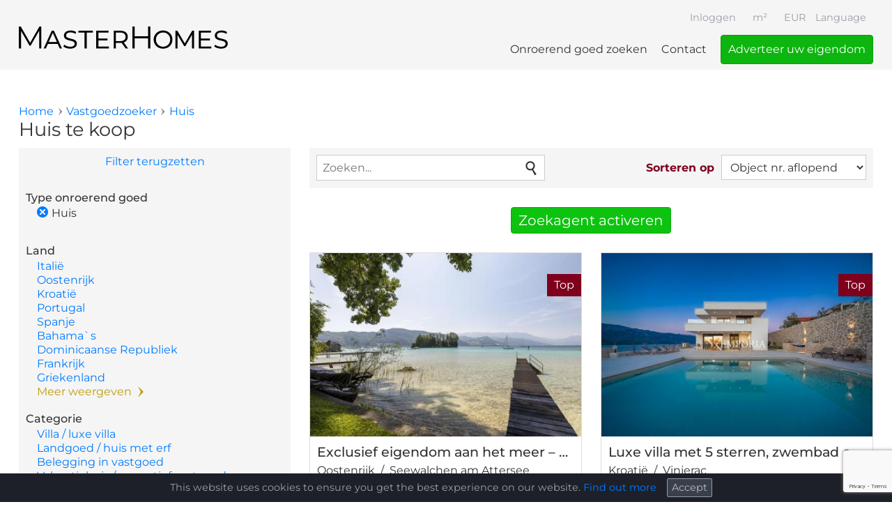

--- FILE ---
content_type: text/html; charset=utf-8
request_url: https://www.masterhomes.net/nl/real-estate/property-type/huis
body_size: 17966
content:
<!doctype html>
<html lang="nl" dir="ltr"
  xmlns:og="http://ogp.me/ns#"
  xmlns:article="http://ogp.me/ns/article#"
  xmlns:book="http://ogp.me/ns/book#"
  xmlns:profile="http://ogp.me/ns/profile#"
  xmlns:video="http://ogp.me/ns/video#"
  xmlns:product="http://ogp.me/ns/product#">
<head>
  <!--[if IE]><![endif]-->
<meta charset="utf-8" />
<link rel="dns-prefetch" href="//www.googletagmanager.com" />
<link rel="dns-prefetch" href="//www.google.com" />
<meta name="description" content="Bekijk nu uw luxe woning. MasterHomes biedt wereldwijd luxueuze vastgoedobjecten aan." />
<link href="https://www.masterhomes.net/real-estate/property-type/house" rel="alternate" hreflang="en" />
<link href="https://www.masterhomes.net/de/real-estate/property-type/haus" rel="alternate" hreflang="de" />
<link href="https://www.masterhomes.net/bg/real-estate/property-type/%D0%BA%D1%8A%D1%89%D0%B0" rel="alternate" hreflang="bg" />
<link href="https://www.masterhomes.net/hr/real-estate/property-type/ku%C4%87a" rel="alternate" hreflang="hr" />
<link href="https://www.masterhomes.net/cs/real-estate/property-type/d%C5%AFm" rel="alternate" hreflang="cs" />
<link href="https://www.masterhomes.net/da/real-estate/property-type/hus" rel="alternate" hreflang="da" />
<link href="https://www.masterhomes.net/nl/real-estate/property-type/huis" rel="alternate" hreflang="nl" />
<link href="https://www.masterhomes.net/fr/real-estate/property-type/maison" rel="alternate" hreflang="fr" />
<link href="https://www.masterhomes.net/hu/real-estate/property-type/h%C3%A1z" rel="alternate" hreflang="hu" />
<link href="https://www.masterhomes.net/it/real-estate/property-type/casa" rel="alternate" hreflang="it" />
<link href="https://www.masterhomes.net/pl/real-estate/property-type/dom" rel="alternate" hreflang="pl" />
<link href="https://www.masterhomes.net/ro/real-estate/property-type/cas%C4%83" rel="alternate" hreflang="ro" />
<link href="https://www.masterhomes.net/ru/real-estate/property-type/%D0%B4%D0%BE%D0%BC" rel="alternate" hreflang="ru" />
<link href="https://www.masterhomes.net/es/real-estate/property-type/casa" rel="alternate" hreflang="es" />
<link href="https://www.masterhomes.net/sv/real-estate/property-type/hus" rel="alternate" hreflang="sv" />
<link rel="shortcut icon" href="https://www.masterhomes.net/sites/all/themes/mh_theme/favicon.ico" />
<meta name="viewport" content="width=device-width, initial-scale=1, maximum-scale=1" />
<meta name="generator" content="Drupal 7 (http://drupal.org)" />
<link rel="canonical" href="https://www.masterhomes.net/nl/real-estate/property-type/huis" />
<link rel="shortlink" href="https://www.masterhomes.net/nl/real-estate/property-type/huis" />
<meta property="og:site_name" content="MasterHomes®" />
<meta property="og:type" content="article" />
<meta property="og:url" content="https://www.masterhomes.net/nl/real-estate/property-type/huis" />
<meta property="og:title" content="Huis te koop" />
<meta itemprop="name" content="MasterHomes®" />
<link rel="publisher" href="https://plus.google.com/+MasterhomesNet" />
  <title>Huis te koop - MasterHomes®</title>
  <link rel="stylesheet" href="/sites/default/files/advagg_css/css__9cWqptSUNYq5YedfIwh33VxtugFVWjDdEsblT8GhLKI__quUjyhSfbEukHj8a0hYvzm9VTmPALmSZvA0xfM_Oxzo__mSok8FIct6BaG2FLxmLhYqb6cxEvGtMzUKrhmMXo_uc.css" media="all" />
<link rel="stylesheet" href="/sites/default/files/advagg_css/css__CLHFJpHpC_lUXaQx-cmmY8pirOtFOCNND8DKuVqLRmc__BdGfzHnyggq85v6SUl1MMLMWqVUWm639535vwNk03E4__mSok8FIct6BaG2FLxmLhYqb6cxEvGtMzUKrhmMXo_uc.css" media="all" />
<link rel="stylesheet" href="/sites/default/files/advagg_css/css__1Cw9PGv-SwV-ZQ905hmR_F4raXhiMgt8BFfxtrMVNTg__2uxBRU-el115FGd-ifIEb1226BYvGFzX-o3vNurVkkY__mSok8FIct6BaG2FLxmLhYqb6cxEvGtMzUKrhmMXo_uc.css" media="all" />
<link rel="stylesheet" href="/sites/default/files/advagg_css/css__c7vAcECYz4dSGhAzDMTmdn_oeFHRYTwhcPrMyvKnGuw__FHFBtDm2kJm4b4ExfSaCllFmYb9Tgq8Sz2d9tsggLRs__mSok8FIct6BaG2FLxmLhYqb6cxEvGtMzUKrhmMXo_uc.css" media="all" />
<link rel="stylesheet" href="/sites/default/files/advagg_css/css__w4hNkE4w2ggOKfOBZT2OThPMvbFla3Uu1VogkdfbUAc__R4Yi3hOPkhMe5GJgJnJ3EZIl_p0m8bRJcnrCVbaaaR8__mSok8FIct6BaG2FLxmLhYqb6cxEvGtMzUKrhmMXo_uc.css" media="all" />
  <script async="async" src="https://www.googletagmanager.com/gtag/js?id=G-WFF8MHBGTT"></script>

  <link rel="apple-touch-icon" sizes="57x57" href="/apple-touch-icon-57x57.png">
  <link rel="apple-touch-icon" sizes="114x114" href="/apple-touch-icon-114x114.png">
  <link rel="apple-touch-icon" sizes="72x72" href="/apple-touch-icon-72x72.png">
  <link rel="apple-touch-icon" sizes="144x144" href="/apple-touch-icon-144x144.png">
  <link rel="apple-touch-icon" sizes="60x60" href="/apple-touch-icon-60x60.png">
  <link rel="apple-touch-icon" sizes="120x120" href="/apple-touch-icon-120x120.png">
  <link rel="apple-touch-icon" sizes="76x76" href="/apple-touch-icon-76x76.png">
  <link rel="apple-touch-icon" sizes="152x152" href="/apple-touch-icon-152x152.png">
  <link rel="apple-touch-icon" sizes="180x180" href="/apple-touch-icon-180x180.png">
  <meta name="apple-mobile-web-app-title" content="MasterHomes">
  <link rel="icon" type="image/png" href="/favicon-192x192.png" sizes="192x192">
  <link rel="icon" type="image/png" href="/favicon-160x160.png" sizes="160x160">
  <link rel="icon" type="image/png" href="/favicon-96x96.png" sizes="96x96">
  <link rel="icon" type="image/png" href="/favicon-16x16.png" sizes="16x16">
  <link rel="icon" type="image/png" href="/favicon-32x32.png" sizes="32x32">
  <meta name="msapplication-TileColor" content="#7e001d">
  <meta name="msapplication-TileImage" content="/mstile-144x144.png">
  <meta name="application-name" content="MasterHomes">

</head>
<body class="html not-front not-logged-in no-sidebars page-real-estate page-real-estate-property-type page-real-estate-property-type-huis unit-square-meter currency-eur i18n-nl anonymous user" >
<div id="skip-link">
  <a href="#main-content" class="element-invisible element-focusable">Overslaan en naar de inhoud gaan</a>
</div>
<div id="page-wrapper"> <header id="vtk-section-one" class="vtk-section"><div class="vtk-section-margin"><div class="vtk-section-container"><div id="header"> <a href="/nl" title="MasterHomes luxe onroerend goed" rel="home" id="logo"> <svg viewBox="0 0 1209 127" xmlns="http://www.w3.org/2000/svg" xml:space="preserve" style="fill-rule:evenodd;clip-rule:evenodd;stroke-linejoin:round;stroke-miterlimit:2"><path style="fill:none" d="M0 0h2000v2000H0z" transform="matrix(1 0 0 .29477 -395.67 -231.699)"/><path d="M.114 0v-.7h.061l.32.546H.463L.78-.7h.061V0H.77v-.589h.017l-.292.5H.46l-.294-.5h.019V0H.114Z" style="fill-rule:nonzero" transform="matrix(178.6635 0 0 178.6633 -20.36529067 125.05604467)"/><path d="m.002 0 .261-.565h.071L.595 0H.523L.286-.526h.025L.073 0H.002Zm.11-.146.021-.058h.322l.021.058H.112Z" style="fill-rule:nonzero" transform="matrix(178.6635 0 0 178.6633 143.11181183 125.05604467)"/><path d="M.48-.154c0 .031-.009.059-.025.083-.017.024-.042.043-.074.056-.033.014-.073.021-.12.021-.043 0-.085-.007-.124-.02-.04-.013-.071-.03-.094-.051l.03-.056c.021.019.048.035.083.047.034.013.07.019.107.019.052 0 .089-.009.112-.028.022-.018.033-.04.033-.065 0-.021-.006-.038-.019-.051C.376-.211.36-.221.339-.229.318-.236.296-.243.271-.248.246-.253.222-.259.197-.266.172-.273.15-.282.129-.293.108-.304.091-.319.079-.338.066-.357.06-.381.06-.412S.068-.47.085-.494s.041-.043.073-.057C.19-.565.229-.572.276-.572c.033 0 .066.004.099.012.032.009.06.021.083.038l-.026.058C.408-.481.382-.493.355-.5.328-.507.301-.51.274-.51c-.049 0-.085.009-.108.027-.024.019-.035.041-.035.068 0 .021.006.038.019.05.013.013.029.023.05.03.021.008.044.015.069.02.025.005.049.011.074.018.025.007.047.015.068.026.021.011.037.026.05.045.013.019.019.043.019.072Z" style="fill-rule:nonzero" transform="matrix(178.6635 0 0 178.6633 249.95258483 125.05604467)"/><path d="M.203 0v-.505H.004v-.06h.47v.06H.275V0H.203Z" style="fill-rule:nonzero" transform="matrix(178.6635 0 0 178.6633 343.39359533 125.05604467)"/><path d="M.165-.316h.304v.059H.165v-.059Zm.012.256h.339V0H.105v-.565h.399v.06H.177v.445Z" style="fill-rule:nonzero" transform="matrix(178.6635 0 0 178.6633 428.79474833 125.05604467)"/><path d="M.105 0v-.565h.219c.049 0 .092.008.127.023s.062.037.081.066c.019.029.029.065.029.106 0 .04-.01.075-.029.104-.019.029-.046.052-.081.067-.035.015-.078.023-.127.023H.145l.032-.032V0H.105Zm.387 0L.344-.205h.079L.57 0H.492ZM.177-.201.149-.235h.172c.055 0 .096-.012.125-.036.029-.023.043-.056.043-.099 0-.043-.014-.077-.043-.1C.417-.493.376-.505.321-.505H.149l.028-.034v.338Z" style="fill-rule:nonzero" transform="matrix(178.6635 0 0 178.6633 529.91828933 125.05604467)"/><path d="M.626-.7h.073V0H.626v-.7ZM.188 0H.114v-.7h.074V0Zm.445-.323H.18v-.065h.453v.065Z" style="fill-rule:nonzero" transform="matrix(178.6635 0 0 178.6633 636.04440833 125.05604467)"/><path d="M.351.006C.294.006.242-.007.196-.032S.114-.091.088-.135C.061-.178.048-.228.048-.283c0-.055.013-.105.04-.148.026-.043.062-.078.108-.103.046-.025.098-.038.155-.038.058 0 .11.013.156.038.045.025.081.06.108.103.026.043.039.093.039.148 0 .055-.013.105-.039.148-.027.044-.063.078-.108.103C.461-.007.409.006.351.006Zm0-.062c.045 0 .084-.01.119-.03.035-.019.062-.046.082-.081.02-.034.03-.073.03-.116 0-.043-.01-.082-.03-.116C.531-.433.504-.46.47-.48.435-.499.396-.509.351-.509c-.044 0-.083.01-.118.029C.198-.46.17-.433.15-.399c-.02.034-.03.073-.03.116 0 .043.01.082.03.116.02.035.048.062.083.081.035.02.074.03.118.03Z" style="fill-rule:nonzero" transform="matrix(178.6635 0 0 178.6633 771.47134133 125.05604467)"/><path d="M.105 0v-.565h.062l.255.429H.393l.253-.429h.062V0H.639v-.455h.012l-.228.384H.39L.158-.455h.016V0H.105Z" style="fill-rule:nonzero" transform="matrix(178.6635 0 0 178.6633 887.24528933 125.05604467)"/><path d="M.165-.316h.304v.059H.165v-.059Zm.012.256h.339V0H.105v-.565h.399v.06H.177v.445Z" style="fill-rule:nonzero" transform="matrix(178.6635 0 0 178.6633 1021.77890483 125.05604467)"/><path d="M.48-.154c0 .031-.009.059-.025.083-.017.024-.042.043-.074.056-.033.014-.073.021-.12.021-.043 0-.085-.007-.124-.02-.04-.013-.071-.03-.094-.051l.03-.056c.021.019.048.035.083.047.034.013.07.019.107.019.052 0 .089-.009.112-.028.022-.018.033-.04.033-.065 0-.021-.006-.038-.019-.051C.376-.211.36-.221.339-.229.318-.236.296-.243.271-.248.246-.253.222-.259.197-.266.172-.273.15-.282.129-.293.108-.304.091-.319.079-.338.066-.357.06-.381.06-.412S.068-.47.085-.494s.041-.043.073-.057C.19-.565.229-.572.276-.572c.033 0 .066.004.099.012.032.009.06.021.083.038l-.026.058C.408-.481.382-.493.355-.5.328-.507.301-.51.274-.51c-.049 0-.085.009-.108.027-.024.019-.035.041-.035.068 0 .021.006.038.019.05.013.013.029.023.05.03.021.008.044.015.069.02.025.005.049.011.074.018.025.007.047.015.068.026.021.011.037.026.05.045.013.019.019.043.019.072Z" style="fill-rule:nonzero" transform="matrix(178.6635 0 0 178.6633 1122.90244583 125.05604467)"/></svg> </a> <button id="nav-trigger">Menu</button><div id="language-switcher" class="block block-locale"> <button>Language</button><ul class="language-switcher-locale-url"><li class="en first"><a href="/real-estate/property-type/house" class="language-link" xml:lang="en" hreflang="en" lang="en">English</a></li><li class="de"><a href="/de/real-estate/property-type/haus" class="language-link" xml:lang="de" hreflang="de" lang="de">Deutsch</a></li><li class="bg"><a href="/bg/real-estate/property-type/%D0%BA%D1%8A%D1%89%D0%B0" class="language-link" xml:lang="bg" hreflang="bg" lang="bg">Български</a></li><li class="hr"><a href="/hr/real-estate/property-type/ku%C4%87a" class="language-link" xml:lang="hr" hreflang="hr" lang="hr">Hrvatski</a></li><li class="cs"><a href="/cs/real-estate/property-type/d%C5%AFm" class="language-link" xml:lang="cs" hreflang="cs" lang="cs">Čeština</a></li><li class="da"><a href="/da/real-estate/property-type/hus" class="language-link" xml:lang="da" hreflang="da" lang="da">Dansk</a></li><li class="nl active"><a href="/nl/real-estate/property-type/huis" class="language-link active" xml:lang="nl" hreflang="nl" lang="nl">Nederlands</a></li><li class="fr"><a href="/fr/real-estate/property-type/maison" class="language-link" xml:lang="fr" hreflang="fr" lang="fr">Français</a></li><li class="hu"><a href="/hu/real-estate/property-type/h%C3%A1z" class="language-link" xml:lang="hu" hreflang="hu" lang="hu">Magyar</a></li><li class="it"><a href="/it/real-estate/property-type/casa" class="language-link" xml:lang="it" hreflang="it" lang="it">Italiano</a></li><li class="pl"><a href="/pl/real-estate/property-type/dom" class="language-link" xml:lang="pl" hreflang="pl" lang="pl">Polski</a></li><li class="ro"><a href="/ro/real-estate/property-type/cas%C4%83" class="language-link" xml:lang="ro" hreflang="ro" lang="ro">Română</a></li><li class="ru"><a href="/ru/real-estate/property-type/%D0%B4%D0%BE%D0%BC" class="language-link" xml:lang="ru" hreflang="ru" lang="ru">Русский</a></li><li class="es"><a href="/es/real-estate/property-type/casa" class="language-link" xml:lang="es" hreflang="es" lang="es">Español</a></li><li class="sv last"><a href="/sv/real-estate/property-type/hus" class="language-link" xml:lang="sv" hreflang="sv" lang="sv">Svenska</a></li></ul></div></div><div id="navigation"> <nav id="main-menu" class="block block-system block-menu"><ul class="menu"><li class="first leaf active-trail real-estate"><a href="/nl/real-estate" title="" class="active-trail active">Onroerend goed zoeken</a></li><li class="leaf node-9708"><a href="/nl/contact">Contact</a></li><li class="last leaf node-59718"><a href="/nl/verkoop-uw-luxe-onroerend-goed-met-masterhomes">Adverteer uw eigendom</a></li></ul></nav><div id="block-system-user-menu" class="block block-system block-menu"><ul class="menu"><li class="first last leaf user-login"><a href="/nl/user/login" title="">Inloggen</a></li></ul></div><div id="currency-switcher" class="block block-mh-price"> <button class="currency-switcher-active" data-currency="eur">EUR</button><div class="item-list"><ul class="currency-switcher-list"><li class="first"><button class="currency-switcher-item" data-currency="chf">CHF</button></li><li><button class="currency-switcher-item" data-currency="czk">CZK</button></li><li><button class="currency-switcher-item" data-currency="eur">EUR</button></li><li><button class="currency-switcher-item" data-currency="gbp">GBP</button></li><li><button class="currency-switcher-item" data-currency="hrk">HRK</button></li><li><button class="currency-switcher-item" data-currency="huf">HUF</button></li><li><button class="currency-switcher-item" data-currency="jpy">JPY</button></li><li><button class="currency-switcher-item" data-currency="nok">NOK</button></li><li><button class="currency-switcher-item" data-currency="rub">RUB</button></li><li><button class="currency-switcher-item" data-currency="sek">SEK</button></li><li><button class="currency-switcher-item" data-currency="try">TRY</button></li><li class="last"><button class="currency-switcher-item" data-currency="usd">USD</button></li></ul></div></div><div id="unit-switcher" class="block block-mh-area"> <button class="unit-switcher-active" data-unit="square-meter">m²</button><div class="item-list"><ul class="unit-switcher-list"><li class="first"><button class="unit-switcher-item" data-unit="square-meter">m²</button></li><li class="last"><button class="unit-switcher-item" data-unit="square-feet">ft²</button></li></ul></div></div></div></div></div> </header><div id="vtk-section-two" class="vtk-section"> <button class="search-trigger">Onroerend goed zoeken</button></div><div id="vtk-section-three" class="vtk-section"><div class="vtk-section-margin"><div class="vtk-section-container"> <button id="back-button" onclick="history.go(-1)" class="element-invisible">Terug naar de zoekresultaten</button><div id="breadcrumb"><h2 class="element-invisible">U bent hier</h2><ul itemscope itemtype="http://schema.org/BreadcrumbList"><li itemprop="itemListElement" itemscope itemtype="http://schema.org/ListItem"><a href="/nl" itemprop="item"><span itemprop="name">Home</span></a><meta itemprop="position" content="1" /></li><li itemprop="itemListElement" itemscope itemtype="http://schema.org/ListItem"><a href="/nl/real-estate" itemprop="item"><span itemprop="name">Vastgoedzoeker</span></a><meta itemprop="position" content="2" /></li><li itemprop="itemListElement" itemscope itemtype="http://schema.org/ListItem"><a href="/nl/real-estate/property-type/huis" itemprop="item" class="active"><span itemprop="name">Huis</span></a><meta itemprop="position" content="3" /></li></ul></div><h1 class="title" id="page-title">Huis te koop</h1><div id="sidebar-top"> <button id="search-close-trigger">Vastgoed zoeken</button> <button id="search-customize-trigger">Zoekopdracht aanpassen</button><div class="sidebar-margin"><div class="sidebar-container"><div id="searchbox"><h2 class="title">Vastgoed zoeken</h2><ul class="menu"><li class="first last leaf active-trail real-estate"><a href="/nl/real-estate" title="" class="active-trail active">Filter terugzetten</a></li></ul><div id="block-facetapi-ek0k0a02ytj2t6kcslforjqfl9spjyy2" class="block block-facetapi"><h2>Type onroerend goed</h2><div class="item-list"><ul class="facetapi-mh-facet-extras-link facetapi-facet-field-property-type" id="facetapi-facet-search-apiproperties-block-field-property-type" data-field="field_property_type"><li class="leaf first"><a href="/nl/search" class="all-option facetapi-zero-results facetapi-inactive" data-tid="all" id="facetapi-link">Alle soorten objecten</a></li><li class="leaf last"><a href="/nl/real-estate" class="facetapi-zero-results facetapi-active" data-tid="1" id="facetapi-link--2">(-) </a>Huis</li></ul></div></div><div id="block-facetapi-mvjhk50edrczbffjrgupntsjha3t5qoq" class="block block-facetapi"><h2>Land</h2><div class="item-list"><ul class="facetapi-mh-facet-extras-link facetapi-facet-field-country-cityparent" id="facetapi-facet-search-apiproperties-block-field-country-cityparent" data-field="field_country_city:parent"><li class="leaf first"><a href="/nl/search" class="all-option facetapi-zero-results facetapi-inactive" data-tid="all" id="facetapi-link--78">Alle landen</a></li><li class="leaf"><a href="/nl/real-estate/property-type/huis/country/itali%C3%AB" class="facetapi-zero-results facetapi-inactive" data-tid="308" id="facetapi-link--79">Italië</a></li><li class="leaf"><a href="/nl/real-estate/property-type/huis/country/oostenrijk" class="facetapi-zero-results facetapi-inactive" data-tid="236" id="facetapi-link--80">Oostenrijk</a></li><li class="leaf"><a href="/nl/real-estate/property-type/huis/country/kroati%C3%AB" class="facetapi-zero-results facetapi-inactive" data-tid="268" id="facetapi-link--81">Kroatië</a></li><li class="leaf"><a href="/nl/real-estate/property-type/huis/country/portugal" class="facetapi-zero-results facetapi-inactive" data-tid="366" id="facetapi-link--82">Portugal</a></li><li class="leaf"><a href="/nl/real-estate/property-type/huis/country/spanje" class="facetapi-zero-results facetapi-inactive" data-tid="389" id="facetapi-link--83">Spanje</a></li><li class="leaf"><a href="/nl/real-estate/property-type/huis/country/bahamas" class="facetapi-zero-results facetapi-inactive" data-tid="238" id="facetapi-link--84">Bahama`s</a></li><li class="leaf"><a href="/nl/real-estate/property-type/huis/country/dominicaanse-republiek" class="facetapi-zero-results facetapi-inactive" data-tid="275" id="facetapi-link--85">Dominicaanse Republiek</a></li><li class="leaf"><a href="/nl/real-estate/property-type/huis/country/frankrijk" class="facetapi-zero-results facetapi-inactive" data-tid="286" id="facetapi-link--86">Frankrijk</a></li><li class="leaf"><a href="/nl/real-estate/property-type/huis/country/griekenland" class="facetapi-zero-results facetapi-inactive" data-tid="292" id="facetapi-link--87">Griekenland</a></li><li class="leaf"><a href="/nl/real-estate/property-type/huis/country/bulgarije" class="facetapi-zero-results facetapi-inactive" data-tid="252" id="facetapi-link--88">Bulgarije</a></li><li class="leaf"><a href="/nl/real-estate/property-type/huis/country/hongarije" class="facetapi-zero-results facetapi-inactive" data-tid="300" id="facetapi-link--89">Hongarije</a></li><li class="leaf"><a href="/nl/real-estate/property-type/huis/country/duitsland" class="facetapi-zero-results facetapi-inactive" data-tid="290" id="facetapi-link--90">Duitsland</a></li><li class="leaf"><a href="/nl/real-estate/property-type/huis/country/canada" class="facetapi-zero-results facetapi-inactive" data-tid="257" id="facetapi-link--91">Canada</a></li><li class="leaf"><a href="/nl/real-estate/property-type/huis/country/cyprus" class="facetapi-zero-results facetapi-inactive" data-tid="270" id="facetapi-link--92">Cyprus</a></li><li class="leaf"><a href="/nl/real-estate/property-type/huis/country/409" class="facetapi-zero-results facetapi-inactive" data-tid="409" id="facetapi-link--93">United Arab Emirates</a></li><li class="leaf"><a href="/nl/real-estate/property-type/huis/country/zuid-afrika" class="facetapi-zero-results facetapi-inactive" data-tid="387" id="facetapi-link--94">Zuid-Afrika</a></li><li class="leaf"><a href="/nl/real-estate/property-type/huis/country/360" class="facetapi-zero-results facetapi-inactive" data-tid="360" id="facetapi-link--95">Panama</a></li><li class="leaf"><a href="/nl/real-estate/property-type/huis/country/polen" class="facetapi-zero-results facetapi-inactive" data-tid="365" id="facetapi-link--96">Polen</a></li><li class="leaf"><a href="/nl/real-estate/property-type/huis/country/roemeni%C3%AB" class="facetapi-zero-results facetapi-inactive" data-tid="368" id="facetapi-link--97">Roemenië</a></li><li class="leaf"><a href="/nl/real-estate/property-type/huis/country/slowakije" class="facetapi-zero-results facetapi-inactive" data-tid="383" id="facetapi-link--98">Slowakije</a></li><li class="leaf last"><a href="/nl/real-estate/property-type/huis/country/399" class="facetapi-zero-results facetapi-inactive" data-tid="399" id="facetapi-link--99">Thailand</a></li></ul></div></div> <a href="/nl/real-estate" id="searchbox-submit" class="form-submit">Vastgoed tonen</a></div><div id="block-facetapi-vp6ttbfemefuiox0fgk8hbigoczmscd8" class="block block-facetapi"><h2>Categorie</h2><div class="item-list"><ul class="facetapi-facetapi-links facetapi-facet-field-categories" id="facetapi-facet-search-apiproperties-block-field-categories"><li class="leaf first"><a href="/nl/real-estate/property-type/huis/categories/villa-luxe-villa" class="facetapi-zero-results facetapi-inactive" id="facetapi-link--3">Villa / luxe villa</a></li><li class="leaf"><a href="/nl/real-estate/property-type/huis/categories/landgoed-huis-met-erf" class="facetapi-zero-results facetapi-inactive" id="facetapi-link--4">Landgoed / huis met erf</a></li><li class="leaf"><a href="/nl/real-estate/property-type/huis/categories/belegging-in-vastgoed" class="facetapi-zero-results facetapi-inactive" id="facetapi-link--5">Belegging in vastgoed</a></li><li class="leaf"><a href="/nl/real-estate/property-type/huis/categories/vakantiehuis-recreatief-vastgoed" class="facetapi-zero-results facetapi-inactive" id="facetapi-link--6">Vakantiehuis / recreatief vastgoed</a></li><li class="leaf"><a href="/nl/real-estate/property-type/huis/categories/investering" class="facetapi-zero-results facetapi-inactive" id="facetapi-link--7">Investering</a></li><li class="leaf"><a href="/nl/real-estate/property-type/huis/categories/landhuis" class="facetapi-zero-results facetapi-inactive" id="facetapi-link--8">Landhuis</a></li><li class="leaf"><a href="/nl/real-estate/property-type/huis/categories/multifunctioneel-vastgoed" class="facetapi-zero-results facetapi-inactive" id="facetapi-link--9">Multifunctioneel vastgoed</a></li><li class="leaf"><a href="/nl/real-estate/property-type/huis/categories/vastgoed-met-koopflats" class="facetapi-zero-results facetapi-inactive" id="facetapi-link--10">Vastgoed met koopflats</a></li><li class="leaf"><a href="/nl/real-estate/property-type/huis/categories/huurhuis-appartementsgebouw" class="facetapi-zero-results facetapi-inactive" id="facetapi-link--11">Huurhuis / appartementsgebouw</a></li><li class="leaf"><a href="/nl/real-estate/property-type/huis/categories/pension" class="facetapi-zero-results facetapi-inactive" id="facetapi-link--12">Pension</a></li><li class="leaf"><a href="/nl/real-estate/property-type/huis/categories/hoeve-boerderij" class="facetapi-zero-results facetapi-inactive" id="facetapi-link--13">Hoeve / boerderij</a></li><li class="leaf"><a href="/nl/real-estate/property-type/huis/categories/gastronomie" class="facetapi-zero-results facetapi-inactive" id="facetapi-link--14">Gastronomie</a></li><li class="leaf"><a href="/nl/real-estate/property-type/huis/categories/spaans-landhuis-finca" class="facetapi-zero-results facetapi-inactive" id="facetapi-link--15">Spaans landhuis / finca</a></li><li class="leaf"><a href="/nl/real-estate/property-type/huis/categories/paleis" class="facetapi-zero-results facetapi-inactive" id="facetapi-link--16">Paleis</a></li><li class="leaf"><a href="/nl/real-estate/property-type/huis/categories/stal-voor-rijpaarden-manege" class="facetapi-zero-results facetapi-inactive" id="facetapi-link--17">Stal voor rijpaarden / manege</a></li><li class="leaf"><a href="/nl/real-estate/property-type/huis/categories/bedrijfsgebouw" class="facetapi-zero-results facetapi-inactive" id="facetapi-link--18">Bedrijfsgebouw</a></li><li class="leaf"><a href="/nl/real-estate/property-type/huis/categories/hotel" class="facetapi-zero-results facetapi-inactive" id="facetapi-link--19">Hotel</a></li><li class="leaf"><a href="/nl/real-estate/property-type/huis/categories/onroerend-goed-aan-het-meer" class="facetapi-zero-results facetapi-inactive" id="facetapi-link--20">Onroerend goed aan het meer</a></li><li class="leaf"><a href="/nl/real-estate/property-type/huis/categories/vastgoedproject" class="facetapi-zero-results facetapi-inactive" id="facetapi-link--21">Vastgoedproject</a></li><li class="leaf"><a href="/nl/real-estate/property-type/huis/categories/kantoorgebouw-bedrijfsgebouw" class="facetapi-zero-results facetapi-inactive" id="facetapi-link--22">Kantoorgebouw / bedrijfsgebouw</a></li><li class="leaf last"><a href="/nl/real-estate/property-type/huis/categories/kasteel-burcht" class="facetapi-zero-results facetapi-inactive" id="facetapi-link--23">Kasteel / burcht</a></li></ul></div></div><div id="block-facetapi-jakbru0bgnt70rnt3t8y71g1xjzpsvri" class="block block-facetapi"><h2>Wellness</h2><div class="item-list"><ul class="facetapi-facetapi-links facetapi-facet-field-wellness" id="facetapi-facet-search-apiproperties-block-field-wellness"><li class="leaf first"><a href="/nl/real-estate/property-type/huis/wellness/openluchtzwembad" class="facetapi-zero-results facetapi-inactive" id="facetapi-link--24">Openluchtzwembad</a></li><li class="leaf"><a href="/nl/real-estate/property-type/huis/wellness/sauna" class="facetapi-zero-results facetapi-inactive" id="facetapi-link--25">Sauna</a></li><li class="leaf"><a href="/nl/real-estate/property-type/huis/wellness/zwembad" class="facetapi-zero-results facetapi-inactive" id="facetapi-link--26">Zwembad</a></li><li class="leaf"><a href="/nl/real-estate/property-type/huis/wellness/bubbelbad" class="facetapi-zero-results facetapi-inactive" id="facetapi-link--27">Bubbelbad</a></li><li class="leaf"><a href="/nl/real-estate/property-type/huis/wellness/overdekt-zwembad" class="facetapi-zero-results facetapi-inactive" id="facetapi-link--28">Overdekt zwembad</a></li><li class="leaf"><a href="/nl/real-estate/property-type/huis/wellness/stoombad" class="facetapi-zero-results facetapi-inactive" id="facetapi-link--29">Stoombad</a></li><li class="leaf"><a href="/nl/real-estate/property-type/huis/wellness/marmeren-bad" class="facetapi-zero-results facetapi-inactive" id="facetapi-link--30">Marmeren bad</a></li><li class="leaf"><a href="/nl/real-estate/property-type/huis/wellness/zonnebank" class="facetapi-zero-results facetapi-inactive" id="facetapi-link--31">Zonnebank</a></li><li class="leaf"><a href="/nl/real-estate/property-type/huis/wellness/gemeenschappelijk-zwembad" class="facetapi-zero-results facetapi-inactive" id="facetapi-link--32">Gemeenschappelijk zwembad</a></li><li class="leaf last"><a href="/nl/real-estate/property-type/huis/wellness/hamam" class="facetapi-zero-results facetapi-inactive" id="facetapi-link--33">Hamam</a></li></ul></div></div><div id="block-facetapi-onjf0p4t5mxg06vegoiwlv3ffym7jfka" class="block block-facetapi"><h2>Buitenruimte</h2><div class="item-list"><ul class="facetapi-facetapi-links facetapi-facet-field-outdoor-area-exterior" id="facetapi-facet-search-apiproperties-block-field-outdoor-area-exterior"><li class="leaf first"><a href="/nl/real-estate/property-type/huis/outdoor-area-exterior/terras-veranda" class="facetapi-zero-results facetapi-inactive" id="facetapi-link--34">Terras / veranda</a></li><li class="leaf"><a href="/nl/real-estate/property-type/huis/outdoor-area-exterior/tuin" class="facetapi-zero-results facetapi-inactive" id="facetapi-link--35">Tuin</a></li><li class="leaf"><a href="/nl/real-estate/property-type/huis/outdoor-area-exterior/balkon" class="facetapi-zero-results facetapi-inactive" id="facetapi-link--36">Balkon</a></li><li class="leaf"><a href="/nl/real-estate/property-type/huis/outdoor-area-exterior/barbecue" class="facetapi-zero-results facetapi-inactive" id="facetapi-link--37">Barbecue</a></li><li class="leaf"><a href="/nl/real-estate/property-type/huis/outdoor-area-exterior/park" class="facetapi-zero-results facetapi-inactive" id="facetapi-link--38">Park</a></li><li class="leaf"><a href="/nl/real-estate/property-type/huis/outdoor-area-exterior/loggia" class="facetapi-zero-results facetapi-inactive" id="facetapi-link--39">Loggia</a></li><li class="leaf"><a href="/nl/real-estate/property-type/huis/outdoor-area-exterior/dakterras-daktuin" class="facetapi-zero-results facetapi-inactive" id="facetapi-link--40">Dakterras / daktuin</a></li><li class="leaf last"><a href="/nl/real-estate/property-type/huis/outdoor-area-exterior/vijver" class="facetapi-zero-results facetapi-inactive" id="facetapi-link--41">Vijver</a></li></ul></div></div><div id="block-facetapi-jeodnd051hn9ib6nitrttkf1l7u1btwe" class="block block-facetapi"><h2>Uitzicht</h2><div class="item-list"><ul class="facetapi-facetapi-links facetapi-facet-field-view" id="facetapi-facet-search-apiproperties-block-field-view"><li class="leaf first"><a href="/nl/real-estate/property-type/huis/view/uitzicht-op-zee" class="facetapi-zero-results facetapi-inactive" id="facetapi-link--42">Uitzicht op zee</a></li><li class="leaf"><a href="/nl/real-estate/property-type/huis/view/panoramisch-uitzicht" class="facetapi-zero-results facetapi-inactive" id="facetapi-link--43">Panoramisch uitzicht</a></li><li class="leaf"><a href="/nl/real-estate/property-type/huis/view/uitzicht-op-de-bergen" class="facetapi-zero-results facetapi-inactive" id="facetapi-link--44">Uitzicht op de bergen</a></li><li class="leaf last"><a href="/nl/real-estate/property-type/huis/view/uitzicht-op-het-meer" class="facetapi-zero-results facetapi-inactive" id="facetapi-link--45">Uitzicht op het meer</a></li></ul></div></div><div id="block-facetapi-ex6o96yluxisps0i6rrmlpw8yqb40qg0" class="block block-facetapi"><h2>Verdere inrichting / kenmerken</h2><div class="item-list"><ul class="facetapi-facetapi-links facetapi-facet-field-other-furnishing-appointme" id="facetapi-facet-search-apiproperties-block-field-other-furnishing-appointme"><li class="leaf first"><a href="/nl/real-estate/property-type/huis/other-furnishing-appointme/keuken" class="facetapi-zero-results facetapi-inactive" id="facetapi-link--46">Keuken</a></li><li class="leaf"><a href="/nl/real-estate/property-type/huis/other-furnishing-appointme/open-haard" class="facetapi-zero-results facetapi-inactive" id="facetapi-link--47">Open haard</a></li><li class="leaf"><a href="/nl/real-estate/property-type/huis/other-furnishing-appointme/internet" class="facetapi-zero-results facetapi-inactive" id="facetapi-link--48">Internet</a></li><li class="leaf"><a href="/nl/real-estate/property-type/huis/other-furnishing-appointme/aparte-ingang" class="facetapi-zero-results facetapi-inactive" id="facetapi-link--49">Aparte ingang</a></li><li class="leaf"><a href="/nl/real-estate/property-type/huis/other-furnishing-appointme/lift" class="facetapi-zero-results facetapi-inactive" id="facetapi-link--50">Lift</a></li><li class="leaf"><a href="/nl/real-estate/property-type/huis/other-furnishing-appointme/separaat-appartement" class="facetapi-zero-results facetapi-inactive" id="facetapi-link--51">Separaat appartement</a></li><li class="leaf"><a href="/nl/real-estate/property-type/huis/other-furnishing-appointme/mogelijk-als-vakantiewoning" class="facetapi-zero-results facetapi-inactive" id="facetapi-link--52">Mogelijk als vakantiewoning</a></li><li class="leaf"><a href="/nl/real-estate/property-type/huis/other-furnishing-appointme/kelder" class="facetapi-zero-results facetapi-inactive" id="facetapi-link--53">Kelder</a></li><li class="leaf"><a href="/nl/real-estate/property-type/huis/other-furnishing-appointme/wijnkelder" class="facetapi-zero-results facetapi-inactive" id="facetapi-link--54">Wijnkelder</a></li><li class="leaf"><a href="/nl/real-estate/property-type/huis/other-furnishing-appointme/aparte-woning-onder-hetzelfde-dak" class="facetapi-zero-results facetapi-inactive" id="facetapi-link--55">Aparte woning onder hetzelfde dak</a></li><li class="leaf"><a href="/nl/real-estate/property-type/huis/other-furnishing-appointme/fitnessruimte" class="facetapi-zero-results facetapi-inactive" id="facetapi-link--56">Fitnessruimte</a></li><li class="leaf"><a href="/nl/real-estate/property-type/huis/other-furnishing-appointme/gemeenschappelijke-tuin" class="facetapi-zero-results facetapi-inactive" id="facetapi-link--57">Gemeenschappelijke tuin</a></li><li class="leaf"><a href="/nl/real-estate/property-type/huis/other-furnishing-appointme/golf" class="facetapi-zero-results facetapi-inactive" id="facetapi-link--58">Golf</a></li><li class="leaf"><a href="/nl/real-estate/property-type/huis/other-furnishing-appointme/bibliotheek" class="facetapi-zero-results facetapi-inactive" id="facetapi-link--59">Bibliotheek</a></li><li class="leaf"><a href="/nl/real-estate/property-type/huis/other-furnishing-appointme/rolstoelvriendelijk" class="facetapi-zero-results facetapi-inactive" id="facetapi-link--60">Rolstoelvriendelijk</a></li><li class="leaf"><a href="/nl/real-estate/property-type/huis/other-furnishing-appointme/schoonmaakdienst" class="facetapi-zero-results facetapi-inactive" id="facetapi-link--61">Schoonmaakdienst</a></li><li class="leaf"><a href="/nl/real-estate/property-type/huis/other-furnishing-appointme/toegankelijk-voor-mindervaliden" class="facetapi-zero-results facetapi-inactive" id="facetapi-link--62">Toegankelijk voor mindervaliden</a></li><li class="leaf"><a href="/nl/real-estate/property-type/huis/other-furnishing-appointme/wintertuin" class="facetapi-zero-results facetapi-inactive" id="facetapi-link--63">Wintertuin</a></li><li class="leaf"><a href="/nl/real-estate/property-type/huis/other-furnishing-appointme/homecinema" class="facetapi-zero-results facetapi-inactive" id="facetapi-link--64">Homecinema</a></li><li class="leaf"><a href="/nl/real-estate/property-type/huis/other-furnishing-appointme/aanlegplaats-voor-boot" class="facetapi-zero-results facetapi-inactive" id="facetapi-link--65">Aanlegplaats voor boot</a></li><li class="leaf"><a href="/nl/real-estate/property-type/huis/other-furnishing-appointme/galerij" class="facetapi-zero-results facetapi-inactive" id="facetapi-link--66">Galerij</a></li><li class="leaf"><a href="/nl/real-estate/property-type/huis/other-furnishing-appointme/priv%C3%A9-kapel" class="facetapi-zero-results facetapi-inactive" id="facetapi-link--67">Privé kapel</a></li><li class="leaf last"><a href="/nl/real-estate/property-type/huis/other-furnishing-appointme/goederenlift" class="facetapi-zero-results facetapi-inactive" id="facetapi-link--68">Goederenlift</a></li></ul></div></div><div id="block-facetapi-bsasmbiydh1pfsivqscejuriiogdbcd6" class="block block-facetapi"><h2>Ligging</h2><div class="item-list"><ul class="facetapi-facetapi-links facetapi-facet-field-location" id="facetapi-facet-search-apiproperties-block-field-location"><li class="leaf first"><a href="/nl/real-estate/property-type/huis/location/rustige-locatie" class="facetapi-zero-results facetapi-inactive" id="facetapi-link--69">Rustige locatie</a></li><li class="leaf"><a href="/nl/real-estate/property-type/huis/location/locatie-met-uitzicht" class="facetapi-zero-results facetapi-inactive" id="facetapi-link--70">Locatie met uitzicht</a></li><li class="leaf"><a href="/nl/real-estate/property-type/huis/location/nabij-het-centrum" class="facetapi-zero-results facetapi-inactive" id="facetapi-link--71">Nabij het centrum</a></li><li class="leaf"><a href="/nl/real-estate/property-type/huis/location/privacy" class="facetapi-zero-results facetapi-inactive" id="facetapi-link--72">Privacy</a></li><li class="leaf"><a href="/nl/real-estate/property-type/huis/location/goede-infrastructuur" class="facetapi-zero-results facetapi-inactive" id="facetapi-link--73">Goede infrastructuur</a></li><li class="leaf"><a href="/nl/real-estate/property-type/huis/location/direct-aan-het-water" class="facetapi-zero-results facetapi-inactive" id="facetapi-link--74">Direct aan het water</a></li><li class="leaf"><a href="/nl/real-estate/property-type/huis/location/nabij-de-luchthaven" class="facetapi-zero-results facetapi-inactive" id="facetapi-link--75">Nabij de luchthaven</a></li><li class="leaf"><a href="/nl/real-estate/property-type/huis/location/afgelegen-locatie" class="facetapi-zero-results facetapi-inactive" id="facetapi-link--76">Afgelegen locatie</a></li><li class="leaf last"><a href="/nl/real-estate/property-type/huis/location/in-het-centrum" class="facetapi-zero-results facetapi-inactive" id="facetapi-link--77">In het centrum</a></li></ul></div></div><div id="block-facetapi-tt2mmfrtyhejsw7b18lk1rvntsu5kxxv" class="block block-facetapi unit-facet square-feet"><h2>Grondstuk oppervlakte in ft²</h2><div id="search-api-ranges-land-size-square-feet" class="search-api-ranges-widget"><form action="/nl/real-estate/property-type/huis" method="post" id="search-api-ranges-block-slider-view-form-land-size-square-feet" accept-charset="UTF-8"><div class="yui3-g"><div class="form-item form-type-textfield form-item-range-from"> <label for="edit-range-from--8">Van </label> <input type="text" id="edit-range-from--8" name="range-from" value="861" size="10" maxlength="128" class="form-text" /></div><div class="range-seperator">-</div><div class="form-item form-type-textfield form-item-range-to"> <label for="edit-range-to--8">Naar </label> <input type="text" id="edit-range-to--8" name="range-to" value="290.625.582" size="10" maxlength="128" class="form-text" /></div><div class="yui3-u range-slider-box"><div class="range-slider"></div></div></div><input type="hidden" name="path" value="nl/real-estate/property-type/huis" /><input type="hidden" name="range-field" value="land-size-square-feet" /><div class="captcha"><input type="hidden" name="captcha_sid" value="122662358" /><input type="hidden" name="captcha_token" value="0eae99382b7f6e843723a2bb6255faeb" /><input data-recaptcha-v3-action="default_action" data-recaptcha-v3-sitekey="6Le3ECYaAAAAANQkIW8oppnvq5TsZuNTTR9v2fPf" type="hidden" name="recaptcha_v3_token" value="" /><input type="hidden" name="captcha_response" value="Google recaptcha v3" /></div><input type="hidden" name="form_build_id" value="form-EX0zGgZk6dMmODKyvQar1z0UcTlId-JjogN98knfx6E" /><input type="hidden" name="form_id" value="search_api_ranges_block_slider_view_form_land-size-square-feet" /></form></div></div><div id="block-facetapi-burotaqldrwxv99vdn01cv3di6xpezhu" class="block block-facetapi unit-facet square-meter"><h2>Grondstuk oppervlakte in m²</h2><div id="search-api-ranges-land-size-square-meter" class="search-api-ranges-widget"><form action="/nl/real-estate/property-type/huis" method="post" id="search-api-ranges-block-slider-view-form-land-size-square-meter" accept-charset="UTF-8"><div class="yui3-g"><div class="form-item form-type-textfield form-item-range-from"> <label for="edit-range-from--7">Van </label> <input type="text" id="edit-range-from--7" name="range-from" value="80" size="10" maxlength="128" class="form-text" /></div><div class="range-seperator">-</div><div class="form-item form-type-textfield form-item-range-to"> <label for="edit-range-to--7">Naar </label> <input type="text" id="edit-range-to--7" name="range-to" value="27.000.000" size="10" maxlength="128" class="form-text" /></div><div class="yui3-u range-slider-box"><div class="range-slider"></div></div></div><input type="hidden" name="path" value="nl/real-estate/property-type/huis" /><input type="hidden" name="range-field" value="land-size-square-meter" /><div class="captcha"><input type="hidden" name="captcha_sid" value="122662357" /><input type="hidden" name="captcha_token" value="bf0dd3d7a2b182653dffda7340b9045a" /><input data-recaptcha-v3-action="default_action" data-recaptcha-v3-sitekey="6Le3ECYaAAAAANQkIW8oppnvq5TsZuNTTR9v2fPf" type="hidden" name="recaptcha_v3_token" value="" /><input type="hidden" name="captcha_response" value="Google recaptcha v3" /></div><input type="hidden" name="form_build_id" value="form-UEBNOrlkHmeIBNITkaHa0fZToYrVf5MNPVcunbt6_Jo" /><input type="hidden" name="form_id" value="search_api_ranges_block_slider_view_form_land-size-square-meter" /></form></div></div><div id="block-facetapi-abwkpx8sywcoc5iusfijadoqxm70kybd" class="block block-facetapi unit-facet square-feet"><h2>Woonoppervlakte in ft²</h2><div id="search-api-ranges-living-area-square-feet" class="search-api-ranges-widget"><form action="/nl/real-estate/property-type/huis" method="post" id="search-api-ranges-block-slider-view-form-living-area-square-feet" accept-charset="UTF-8"><div class="yui3-g"><div class="form-item form-type-textfield form-item-range-from"> <label for="edit-range-from--6">Van </label> <input type="text" id="edit-range-from--6" name="range-from" value="1.065" size="10" maxlength="128" class="form-text" /></div><div class="range-seperator">-</div><div class="form-item form-type-textfield form-item-range-to"> <label for="edit-range-to--6">Naar </label> <input type="text" id="edit-range-to--6" name="range-to" value="48.438" size="10" maxlength="128" class="form-text" /></div><div class="yui3-u range-slider-box"><div class="range-slider"></div></div></div><input type="hidden" name="path" value="nl/real-estate/property-type/huis" /><input type="hidden" name="range-field" value="living-area-square-feet" /><div class="captcha"><input type="hidden" name="captcha_sid" value="122662356" /><input type="hidden" name="captcha_token" value="02d0d65af9189a7470f01f665f42eeed" /><input data-recaptcha-v3-action="default_action" data-recaptcha-v3-sitekey="6Le3ECYaAAAAANQkIW8oppnvq5TsZuNTTR9v2fPf" type="hidden" name="recaptcha_v3_token" value="" /><input type="hidden" name="captcha_response" value="Google recaptcha v3" /></div><input type="hidden" name="form_build_id" value="form-bsNsG5nbbPU1GhD41KBCK1i6LtdDL_DZJIKfzYGnfJM" /><input type="hidden" name="form_id" value="search_api_ranges_block_slider_view_form_living-area-square-feet" /></form></div></div><div id="block-facetapi-0q8pqfo8ywzfe0z2nytwiz0jms9ak0pm" class="block block-facetapi unit-facet square-meter"><h2>Woonoppervlakte in m²</h2><div id="search-api-ranges-living-area-square-meter" class="search-api-ranges-widget"><form action="/nl/real-estate/property-type/huis" method="post" id="search-api-ranges-block-slider-view-form-living-area-square-meter" accept-charset="UTF-8"><div class="yui3-g"><div class="form-item form-type-textfield form-item-range-from"> <label for="edit-range-from--5">Van </label> <input type="text" id="edit-range-from--5" name="range-from" value="99" size="10" maxlength="128" class="form-text" /></div><div class="range-seperator">-</div><div class="form-item form-type-textfield form-item-range-to"> <label for="edit-range-to--5">Naar </label> <input type="text" id="edit-range-to--5" name="range-to" value="4.500" size="10" maxlength="128" class="form-text" /></div><div class="yui3-u range-slider-box"><div class="range-slider"></div></div></div><input type="hidden" name="path" value="nl/real-estate/property-type/huis" /><input type="hidden" name="range-field" value="living-area-square-meter" /><div class="captcha"><input type="hidden" name="captcha_sid" value="122662355" /><input type="hidden" name="captcha_token" value="5e45b77fbec4ce013a505ed33eedc526" /><input data-recaptcha-v3-action="default_action" data-recaptcha-v3-sitekey="6Le3ECYaAAAAANQkIW8oppnvq5TsZuNTTR9v2fPf" type="hidden" name="recaptcha_v3_token" value="" /><input type="hidden" name="captcha_response" value="Google recaptcha v3" /></div><input type="hidden" name="form_build_id" value="form-dRW9SLEGwjY06jSp1z1xkRJuHf78Fjm60H9dbOxw9H8" /><input type="hidden" name="form_id" value="search_api_ranges_block_slider_view_form_living-area-square-meter" /></form></div></div><div id="block-facetapi-0tov4vt3jqq4etdi3pf77agve23vb094" class="block block-facetapi currency-facet chf"><h2>Prijs in CHF</h2><div id="search-api-ranges-price-chf" class="search-api-ranges-widget"><form action="/nl/real-estate/property-type/huis" method="post" id="search-api-ranges-block-slider-view-form-price-chf" accept-charset="UTF-8"><div class="yui3-g"><div class="form-item form-type-textfield form-item-range-from"> <label for="edit-range-from--9">Van </label> <input type="text" id="edit-range-from--9" name="range-from" value="0" size="10" maxlength="128" class="form-text" /></div><div class="range-seperator">-</div><div class="form-item form-type-textfield form-item-range-to"> <label for="edit-range-to--9">Naar </label> <input type="text" id="edit-range-to--9" name="range-to" value="49.368.440" size="10" maxlength="128" class="form-text" /></div><div class="yui3-u range-slider-box"><div class="range-slider"></div></div></div><input type="hidden" name="path" value="nl/real-estate/property-type/huis" /><input type="hidden" name="range-field" value="price-chf" /><div class="captcha"><input type="hidden" name="captcha_sid" value="122662359" /><input type="hidden" name="captcha_token" value="55d044c11592eb6bda11d6fc8b67b0bf" /><input data-recaptcha-v3-action="default_action" data-recaptcha-v3-sitekey="6Le3ECYaAAAAANQkIW8oppnvq5TsZuNTTR9v2fPf" type="hidden" name="recaptcha_v3_token" value="" /><input type="hidden" name="captcha_response" value="Google recaptcha v3" /></div><input type="hidden" name="form_build_id" value="form-858jNB7k8LzcZwvky4fhla8zzEr-yi3VUpyWovjPHDs" /><input type="hidden" name="form_id" value="search_api_ranges_block_slider_view_form_price-chf" /></form></div></div><div id="block-facetapi-2cxgrzkc4ts91txlkajuxqdkb56hvtv2" class="block block-facetapi currency-facet eur"><h2>Prijs in EUR</h2><div id="search-api-ranges-price-eur" class="search-api-ranges-widget"><form action="/nl/real-estate/property-type/huis" method="post" id="search-api-ranges-block-slider-view-form-price-eur" accept-charset="UTF-8"><div class="yui3-g"><div class="form-item form-type-textfield form-item-range-from"> <label for="edit-range-from--2">Van </label> <input type="text" id="edit-range-from--2" name="range-from" value="0" size="10" maxlength="128" class="form-text" /></div><div class="range-seperator">-</div><div class="form-item form-type-textfield form-item-range-to"> <label for="edit-range-to--2">Naar </label> <input type="text" id="edit-range-to--2" name="range-to" value="53.000.000" size="10" maxlength="128" class="form-text" /></div><div class="yui3-u range-slider-box"><div class="range-slider"></div></div></div><input type="hidden" name="path" value="nl/real-estate/property-type/huis" /><input type="hidden" name="range-field" value="price-eur" /><div class="captcha"><input type="hidden" name="captcha_sid" value="122662352" /><input type="hidden" name="captcha_token" value="9a17d1025b70b5cfc52d197a69d42ed4" /><input data-recaptcha-v3-action="default_action" data-recaptcha-v3-sitekey="6Le3ECYaAAAAANQkIW8oppnvq5TsZuNTTR9v2fPf" type="hidden" name="recaptcha_v3_token" value="" /><input type="hidden" name="captcha_response" value="Google recaptcha v3" /></div><input type="hidden" name="form_build_id" value="form-864Zs_edZir6kdYupfUMFFX5yBkch47fCNNIrtWCM_I" /><input type="hidden" name="form_id" value="search_api_ranges_block_slider_view_form_price-eur" /></form></div></div><div id="block-facetapi-wck7m1qhkjgf8sosarz50cxiu01nsuk2" class="block block-facetapi currency-facet jpy"><h2>Prijs in JPY</h2><div id="search-api-ranges-price-jpy" class="search-api-ranges-widget"><form action="/nl/real-estate/property-type/huis" method="post" id="search-api-ranges-block-slider-view-form-price-jpy" accept-charset="UTF-8"><div class="yui3-g"><div class="form-item form-type-textfield form-item-range-from"> <label for="edit-range-from">Van </label> <input type="text" id="edit-range-from" name="range-from" value="0" size="10" maxlength="128" class="form-text" /></div><div class="range-seperator">-</div><div class="form-item form-type-textfield form-item-range-to"> <label for="edit-range-to">Naar </label> <input type="text" id="edit-range-to" name="range-to" value="9.734.218.235" size="10" maxlength="128" class="form-text" /></div><div class="yui3-u range-slider-box"><div class="range-slider"></div></div></div><input type="hidden" name="path" value="nl/real-estate/property-type/huis" /><input type="hidden" name="range-field" value="price-jpy" /><div class="captcha"><input type="hidden" name="captcha_sid" value="122662351" /><input type="hidden" name="captcha_token" value="4fb24d17c0bb924fc009e088548132f1" /><input data-recaptcha-v3-action="default_action" data-recaptcha-v3-sitekey="6Le3ECYaAAAAANQkIW8oppnvq5TsZuNTTR9v2fPf" type="hidden" name="recaptcha_v3_token" value="" /><input type="hidden" name="captcha_response" value="Google recaptcha v3" /></div><input type="hidden" name="form_build_id" value="form-BeD3x3EGGYVfdLaWVTxR8b3F0nWw5gNGaQkVde7yEmQ" /><input type="hidden" name="form_id" value="search_api_ranges_block_slider_view_form_price-jpy" /></form></div></div><div id="block-facetapi-ubexeaqwodx0hfrcvhqvalz26vsp7ahz" class="block block-facetapi currency-facet rub"><h2>Prijs in RUB</h2><div id="search-api-ranges-price-rub" class="search-api-ranges-widget"><form action="/nl/real-estate/property-type/huis" method="post" id="search-api-ranges-block-slider-view-form-price-rub" accept-charset="UTF-8"><div class="yui3-g"><div class="form-item form-type-textfield form-item-range-from"> <label for="edit-range-from--3">Van </label> <input type="text" id="edit-range-from--3" name="range-from" value="0" size="10" maxlength="128" class="form-text" /></div><div class="range-seperator">-</div><div class="form-item form-type-textfield form-item-range-to"> <label for="edit-range-to--3">Naar </label> <input type="text" id="edit-range-to--3" name="range-to" value="4.802.602.685" size="10" maxlength="128" class="form-text" /></div><div class="yui3-u range-slider-box"><div class="range-slider"></div></div></div><input type="hidden" name="path" value="nl/real-estate/property-type/huis" /><input type="hidden" name="range-field" value="price-rub" /><div class="captcha"><input type="hidden" name="captcha_sid" value="122662353" /><input type="hidden" name="captcha_token" value="6b0c32a593725d352f3d69c43dc38d83" /><input data-recaptcha-v3-action="default_action" data-recaptcha-v3-sitekey="6Le3ECYaAAAAANQkIW8oppnvq5TsZuNTTR9v2fPf" type="hidden" name="recaptcha_v3_token" value="" /><input type="hidden" name="captcha_response" value="Google recaptcha v3" /></div><input type="hidden" name="form_build_id" value="form-eSHVLFHAaWy8cvR8UOoxSBOhsa5Sr-J3ith5D2rm9ps" /><input type="hidden" name="form_id" value="search_api_ranges_block_slider_view_form_price-rub" /></form></div></div><div id="block-facetapi-gnuf7jbmma7icngpw6lggdpxypyukx5j" class="block block-facetapi currency-facet usd"><h2>Prijs in USD</h2><div id="search-api-ranges-price-usd" class="search-api-ranges-widget"><form action="/nl/real-estate/property-type/huis" method="post" id="search-api-ranges-block-slider-view-form-price-usd" accept-charset="UTF-8"><div class="yui3-g"><div class="form-item form-type-textfield form-item-range-from"> <label for="edit-range-from--4">Van </label> <input type="text" id="edit-range-from--4" name="range-from" value="0" size="10" maxlength="128" class="form-text" /></div><div class="range-seperator">-</div><div class="form-item form-type-textfield form-item-range-to"> <label for="edit-range-to--4">Naar </label> <input type="text" id="edit-range-to--4" name="range-to" value="61.533.424" size="10" maxlength="128" class="form-text" /></div><div class="yui3-u range-slider-box"><div class="range-slider"></div></div></div><input type="hidden" name="path" value="nl/real-estate/property-type/huis" /><input type="hidden" name="range-field" value="price-usd" /><div class="captcha"><input type="hidden" name="captcha_sid" value="122662354" /><input type="hidden" name="captcha_token" value="13eec63551c5fdc4f160302113061c78" /><input data-recaptcha-v3-action="default_action" data-recaptcha-v3-sitekey="6Le3ECYaAAAAANQkIW8oppnvq5TsZuNTTR9v2fPf" type="hidden" name="recaptcha_v3_token" value="" /><input type="hidden" name="captcha_response" value="Google recaptcha v3" /></div><input type="hidden" name="form_build_id" value="form-00cKd2HQ9R0qnQ8qjWVhb_lM27IL5chnHuGiWU0nRfw" /><input type="hidden" name="form_id" value="search_api_ranges_block_slider_view_form_price-usd" /></form></div></div></div></div></div><div id="main-content" class="contextual-links-region"><div id="views-exposed-form-wrapper"><form action="/nl/real-estate/property-type/huis" method="get" id="views-exposed-form-property-search-page" accept-charset="UTF-8"><div id="edit-search-api-views-fulltext-wrapper" class="views-exposed-widget views-widget-filter-search_api_views_fulltext"><div class="form-item form-type-textfield form-item-search-api-views-fulltext"> <input class="auto_submit form-text form-autocomplete" data-min-autocomplete-length="3" placeholder="Zoeken..." type="text" id="edit-search-api-views-fulltext" name="search_api_views_fulltext" value="" size="30" maxlength="128" /><input type="hidden" id="edit-search-api-views-fulltext-autocomplete" value="https://www.masterhomes.net/index.php?q=nl/search_api_autocomplete/search_api_views_property_search/-" disabled="disabled" class="autocomplete" /></div></div><div id="edit-sort-bef-combine-wrapper" class="views-exposed-widget views-widget-sort-sort_bef_combine"><div class="form-item form-type-select form-item-sort-bef-combine"> <label for="edit-sort-bef-combine">Sorteren op </label> <select id="edit-sort-bef-combine" name="sort_bef_combine" class="form-select"><option value="field_object_id ASC">Object nr. oplopend</option><option value="field_object_id DESC" selected="selected">Object nr. aflopend</option><option value="field_property_price_amount_eur ASC">Prijs oplopend</option><option value="field_property_price_amount_eur DESC">Prijs aflopend</option></select></div></div><input type="submit" id="edit-submit-property-search" value="Zoeken" class="form-submit" /></form></div><div id="block-search-api-saved-searches-properties" class="block block-search-api-saved-searches"> <a href="#search-api-saved-searches-save-form-wrapper" id="saved-searches-trigger">Zoekagent activeren</a><div id="search-api-saved-searches-save-form-wrapper"><form action="/nl/real-estate/property-type/huis" method="post" id="search-api-saved-searches-save-form" accept-charset="UTF-8"><h3 class="saved-search-form-title">Nieuwe zoekresultaten per mail ontvangen</h3><div class="form-item form-type-textfield form-item-mail"> <label for="edit-mail">E-mailadres <span class="form-required" title="Dit veld is verplicht.">*</span></label> <input type="text" id="edit-mail" name="mail" value="" size="16" maxlength="100" class="form-text required" /></div><div class="captcha"><input type="hidden" name="captcha_sid" value="122662360" /><input type="hidden" name="captcha_token" value="1a53542a68cd497046aad1c1d1f4c3d6" /><input data-recaptcha-v3-action="default_action" data-recaptcha-v3-sitekey="6Le3ECYaAAAAANQkIW8oppnvq5TsZuNTTR9v2fPf" type="hidden" name="recaptcha_v3_token" value="" /><input type="hidden" name="captcha_response" value="Google recaptcha v3" /></div><input type="submit" id="edit-submit--10" name="op" value="Zoekagent opslaan" class="form-submit" /><input type="hidden" name="form_build_id" value="form-OgaqsKh6yIwYqMkhghn9N4AlS6Oqtz7OFSwbgbd0C2c" /><input type="hidden" name="form_id" value="search_api_saved_searches_save_form" /></form></div></div><ul class="property-list"><li class="property-list-item"><article id="node-597622" class="node node-property node-teaser no-panorama"> <header> <a href="/nl/vastgoed/exclusief-eigendom-aan-het-meer-%E2%80%93-litzlberg-attersee"><div class="img-wrapper"> <img srcset="https://www.masterhomes.net/sites/default/files/styles/property_grid_small/public/property/597622/exklusive_seeliegenschaft_-_litzlberg_attersee.jpeg 425w,https://www.masterhomes.net/sites/default/files/styles/property_grid/public/property/597622/exklusive_seeliegenschaft_-_litzlberg_attersee.jpeg 518w,https://www.masterhomes.net/sites/default/files/styles/property_grid_big/public/property/597622/exklusive_seeliegenschaft_-_litzlberg_attersee.jpeg 1036w" sizes="(min-width: 1725px) 518px,
(min-width: 1120px) calc(.3016062329 * 100vw),
(min-width: 750px) calc(.4619441572 * 100vw),
calc(.9512196 * 100vw)" class="landscape" src="https://www.masterhomes.net/sites/default/files/styles/property_grid/public/property/597622/exklusive_seeliegenschaft_-_litzlberg_attersee.jpeg" width="518" height="350" alt="Exclusief eigendom aan het meer – Litzlberg / Attersee" title="Exclusief eigendom aan het meer – Litzlberg / Attersee" /></div><h2>Exclusief eigendom aan het meer – Litzlberg / Attersee</h2> </a> </header> <aside><div class="field field-country-city"><div class="item-list"><ul class="shs-hierarchy"><li class="shs-parent first">Oostenrijk</li><li class="shs-term-selected last">Seewalchen am Attersee</li></ul></div></div><div class="field field-property-price"><div class="item-list"><ul class="currency-list"><li class="chf currency-list-item first">CHF 6.856.307</li><li class="czk currency-list-item">CZK 179.889.205</li><li class="eur currency-list-item">EUR 7.400.000</li><li class="gbp currency-list-item">GBP 6.435.536</li><li class="hrk currency-list-item">HRK 55.757.801</li><li class="huf currency-list-item">HUF 2.852.843.723</li><li class="jpy currency-list-item">JPY 1.368.250.913</li><li class="nok currency-list-item">NOK 86.944.450</li><li class="rub currency-list-item">RUB 677.524.161</li><li class="sek currency-list-item">SEK 79.478.982</li><li class="try currency-list-item">TRY 375.497.031</li><li class="usd currency-list-item last">USD 8.674.754</li></ul></div></div><ul class="links inline"><li class="node-readmore first last"><a href="/nl/vastgoed/exclusief-eigendom-aan-het-meer-%E2%80%93-litzlberg-attersee" rel="tag" title="Exclusief eigendom aan het meer – Litzlberg / Attersee">Details voor onroerend goed<span class="element-invisible"> Exclusief eigendom aan het meer – Litzlberg / Attersee</span></a></li></ul> </aside><div class="property-flags"><div class="top">Top</div></div></article></li><li class="property-list-item"><article id="node-597383" class="node node-property node-teaser no-panorama"> <header> <a href="/nl/vastgoed/luxe-villa-met-5-sterren-zwembad-en-panoramisch-uitzicht-in-vinjerac"><div class="img-wrapper"> <img srcset="https://www.masterhomes.net/sites/default/files/styles/property_grid_small/public/property/597383/luxury_villa_with_5_stars_pool_and_panoramic_view_vinjerac.jpg 425w,https://www.masterhomes.net/sites/default/files/styles/property_grid/public/property/597383/luxury_villa_with_5_stars_pool_and_panoramic_view_vinjerac.jpg 518w,https://www.masterhomes.net/sites/default/files/styles/property_grid_big/public/property/597383/luxury_villa_with_5_stars_pool_and_panoramic_view_vinjerac.jpg 1036w" sizes="(min-width: 1725px) 518px,
(min-width: 1120px) calc(.3016062329 * 100vw),
(min-width: 750px) calc(.4619441572 * 100vw),
calc(.9512196 * 100vw)" class="landscape" src="https://www.masterhomes.net/sites/default/files/styles/property_grid/public/property/597383/luxury_villa_with_5_stars_pool_and_panoramic_view_vinjerac.jpg" width="518" height="350" alt="Luxe villa met 5 sterren, zwembad en panoramisch uitzicht in Vinjerac." title="Luxe villa met 5 sterren, zwembad en panoramisch uitzicht in Vinjerac." /></div><h2>Luxe villa met 5 sterren, zwembad en panoramisch uitzicht in Vinjerac.</h2> </a> </header> <aside><div class="field field-country-city"><div class="item-list"><ul class="shs-hierarchy"><li class="shs-parent first">Kroatië</li><li class="shs-term-selected last">Vinjerac</li></ul></div></div><div class="field field-price-on-request">Prijs op aanvraag</div><ul class="links inline"><li class="node-readmore first last"><a href="/nl/vastgoed/luxe-villa-met-5-sterren-zwembad-en-panoramisch-uitzicht-in-vinjerac" rel="tag" title="Luxe villa met 5 sterren, zwembad en panoramisch uitzicht in Vinjerac.">Details voor onroerend goed<span class="element-invisible"> Luxe villa met 5 sterren, zwembad en panoramisch uitzicht in Vinjerac.</span></a></li></ul> </aside><div class="property-flags"><div class="top">Top</div></div></article></li><li class="property-list-item"><article id="node-597267" class="node node-property node-teaser no-panorama"> <header> <a href="/nl/vastgoed/door-een-architect-ontworpen-huis-met-exclusief-panoramisch-uitzicht-over-linz"><div class="img-wrapper"> <img srcset="https://www.masterhomes.net/sites/default/files/styles/property_grid_small/public/property/597267/architektenhaus_mit_exklusivem_panorama-_und_linzblick.jpeg 425w,https://www.masterhomes.net/sites/default/files/styles/property_grid/public/property/597267/architektenhaus_mit_exklusivem_panorama-_und_linzblick.jpeg 518w,https://www.masterhomes.net/sites/default/files/styles/property_grid_big/public/property/597267/architektenhaus_mit_exklusivem_panorama-_und_linzblick.jpeg 1036w" sizes="(min-width: 1725px) 518px,
(min-width: 1120px) calc(.3016062329 * 100vw),
(min-width: 750px) calc(.4619441572 * 100vw),
calc(.9512196 * 100vw)" class="landscape" src="https://www.masterhomes.net/sites/default/files/styles/property_grid/public/property/597267/architektenhaus_mit_exklusivem_panorama-_und_linzblick.jpeg" width="518" height="350" alt="Door een architect ontworpen huis met exclusief panoramisch uitzicht over Linz." title="Door een architect ontworpen huis met exclusief panoramisch uitzicht over Linz." /></div><h2>Door een architect ontworpen huis met exclusief panoramisch uitzicht over Linz.</h2> </a> </header> <aside><div class="field field-country-city"><div class="item-list"><ul class="shs-hierarchy"><li class="shs-parent first">Oostenrijk</li><li class="shs-term-selected last">Asberg</li></ul></div></div><div class="field field-price-on-request">Prijs op aanvraag</div><ul class="links inline"><li class="node-readmore first last"><a href="/nl/vastgoed/door-een-architect-ontworpen-huis-met-exclusief-panoramisch-uitzicht-over-linz" rel="tag" title="Door een architect ontworpen huis met exclusief panoramisch uitzicht over Linz.">Details voor onroerend goed<span class="element-invisible"> Door een architect ontworpen huis met exclusief panoramisch uitzicht over Linz.</span></a></li></ul> </aside><div class="property-flags"><div class="top">Top</div></div></article></li><li class="property-list-item"><article id="node-596935" class="node node-property node-teaser no-panorama"> <header> <a href="/nl/vastgoed/prachtige-gelijkvloerse-woning-te-koop-in-murvica-vlakbij-zadar"><div class="img-wrapper"> <img srcset="https://www.masterhomes.net/sites/default/files/styles/property_grid_small/public/property/596935/schones_einstockiges_haus_in_murvica_bei_zadar_steht_zum_verkauf.jpg 425w,https://www.masterhomes.net/sites/default/files/styles/property_grid/public/property/596935/schones_einstockiges_haus_in_murvica_bei_zadar_steht_zum_verkauf.jpg 518w,https://www.masterhomes.net/sites/default/files/styles/property_grid_big/public/property/596935/schones_einstockiges_haus_in_murvica_bei_zadar_steht_zum_verkauf.jpg 1036w" sizes="(min-width: 1725px) 518px,
(min-width: 1120px) calc(.3016062329 * 100vw),
(min-width: 750px) calc(.4619441572 * 100vw),
calc(.9512196 * 100vw)" class="landscape" src="https://www.masterhomes.net/sites/default/files/styles/property_grid/public/property/596935/schones_einstockiges_haus_in_murvica_bei_zadar_steht_zum_verkauf.jpg" width="518" height="350" alt="Prachtige gelijkvloerse woning te koop in Murvica, vlakbij Zadar." title="Prachtige gelijkvloerse woning te koop in Murvica, vlakbij Zadar." /></div><h2>Prachtige gelijkvloerse woning te koop in Murvica, vlakbij Zadar.</h2> </a> </header> <aside><div class="field field-country-city"><div class="item-list"><ul class="shs-hierarchy"><li class="shs-parent first">Kroatië</li><li class="shs-term-selected last">Murvica</li></ul></div></div><div class="field field-property-price"><div class="item-list"><ul class="currency-list"><li class="chf currency-list-item first">CHF 540.258</li><li class="czk currency-list-item">CZK 14.089.248</li><li class="eur currency-list-item">EUR 580.000</li><li class="gbp currency-list-item">GBP 502.756</li><li class="hrk currency-list-item">HRK 4.369.324</li><li class="huf currency-list-item">HUF 223.870.435</li><li class="jpy currency-list-item">JPY 106.525.407</li><li class="nok currency-list-item">NOK 6.799.437</li><li class="rub currency-list-item">RUB 52.556.784</li><li class="sek currency-list-item">SEK 6.218.579</li><li class="try currency-list-item">TRY 29.143.132</li><li class="usd currency-list-item last">USD 673.385</li></ul></div></div><ul class="links inline"><li class="node-readmore first last"><a href="/nl/vastgoed/prachtige-gelijkvloerse-woning-te-koop-in-murvica-vlakbij-zadar" rel="tag" title="Prachtige gelijkvloerse woning te koop in Murvica, vlakbij Zadar.">Details voor onroerend goed<span class="element-invisible"> Prachtige gelijkvloerse woning te koop in Murvica, vlakbij Zadar.</span></a></li></ul> </aside><div class="property-flags"></div></article></li><li class="property-list-item"><article id="node-596533" class="node node-property node-teaser no-panorama"> <header> <a href="/nl/vastgoed/een-huis-om-je-goed-in-te-voelen-%E2%80%93-charmant-huis-in-een-prachtige-natuurlijke-omgeving-in-0"><div class="img-wrapper"> <img srcset="https://www.masterhomes.net/sites/default/files/styles/property_grid_small/public/property/596533/ein_zuhause_zum_wohlfuhlen_-_charmantes_haus_in_traumhafter_naturlage_von_bayerisch_gmain_0.jpg 425w,https://www.masterhomes.net/sites/default/files/styles/property_grid/public/property/596533/ein_zuhause_zum_wohlfuhlen_-_charmantes_haus_in_traumhafter_naturlage_von_bayerisch_gmain_0.jpg 518w,https://www.masterhomes.net/sites/default/files/styles/property_grid_big/public/property/596533/ein_zuhause_zum_wohlfuhlen_-_charmantes_haus_in_traumhafter_naturlage_von_bayerisch_gmain_0.jpg 1036w" sizes="(min-width: 1725px) 518px,
(min-width: 1120px) calc(.3016062329 * 100vw),
(min-width: 750px) calc(.4619441572 * 100vw),
calc(.9512196 * 100vw)" class="landscape" src="https://www.masterhomes.net/sites/default/files/styles/property_grid/public/property/596533/ein_zuhause_zum_wohlfuhlen_-_charmantes_haus_in_traumhafter_naturlage_von_bayerisch_gmain_0.jpg" width="518" height="350" alt="Een huis om je goed in te voelen – Charmant huis in een prachtige natuurlijke omgeving in Bayerisch Gmain" title="Een huis om je goed in te voelen – Charmant huis in een prachtige natuurlijke omgeving in Bayerisch Gmain" /></div><h2>Een huis om je goed in te voelen – Charmant huis in een prachtige natuurlijke omgeving in Bayerisch Gmain</h2> </a> </header> <aside><div class="field field-country-city"><div class="item-list"><ul class="shs-hierarchy"><li class="shs-parent first">Oostenrijk</li><li class="shs-term-selected last">Grossgmain</li></ul></div></div><div class="field field-property-price"><div class="item-list"><ul class="currency-list"><li class="chf currency-list-item first">CHF 1.105.550</li><li class="czk currency-list-item">CZK 28.918.441</li><li class="eur currency-list-item">EUR 1.190.000</li><li class="gbp currency-list-item">GBP 1.032.511</li><li class="hrk currency-list-item">HRK 8.963.545</li><li class="huf currency-list-item">HUF 459.467.138</li><li class="jpy currency-list-item">JPY 218.622.817</li><li class="nok currency-list-item">NOK 13.961.354</li><li class="rub currency-list-item">RUB 107.764.777</li><li class="sek currency-list-item">SEK 12.772.813</li><li class="try currency-list-item">TRY 59.839.757</li><li class="usd currency-list-item last">USD 1.382.923</li></ul></div></div><ul class="links inline"><li class="node-readmore first last"><a href="/nl/vastgoed/een-huis-om-je-goed-in-te-voelen-%E2%80%93-charmant-huis-in-een-prachtige-natuurlijke-omgeving-in-0" rel="tag" title="Een huis om je goed in te voelen – Charmant huis in een prachtige natuurlijke omgeving in Bayerisch Gmain">Details voor onroerend goed<span class="element-invisible"> Een huis om je goed in te voelen – Charmant huis in een prachtige natuurlijke omgeving in Bayerisch Gmain</span></a></li></ul> </aside><div class="property-flags"></div></article></li><li class="property-list-item"><article id="node-596503" class="node node-property node-teaser no-panorama"> <header> <a href="/nl/vastgoed/exclusieve-villa-uit-de-vorige-eeuwwisseling"><div class="img-wrapper"> <img srcset="https://www.masterhomes.net/sites/default/files/styles/property_grid_small/public/property/596503/jahrhundertwendevilla_mit_seltenheitswert_-_im_bestand_nutz-_und_renovierbar_oder_als_attraktives_4-parteien-projekt_ubernehmbar.jpeg 425w,https://www.masterhomes.net/sites/default/files/styles/property_grid/public/property/596503/jahrhundertwendevilla_mit_seltenheitswert_-_im_bestand_nutz-_und_renovierbar_oder_als_attraktives_4-parteien-projekt_ubernehmbar.jpeg 518w,https://www.masterhomes.net/sites/default/files/styles/property_grid_big/public/property/596503/jahrhundertwendevilla_mit_seltenheitswert_-_im_bestand_nutz-_und_renovierbar_oder_als_attraktives_4-parteien-projekt_ubernehmbar.jpeg 1036w" sizes="(min-width: 1725px) 518px,
(min-width: 1120px) calc(.3016062329 * 100vw),
(min-width: 750px) calc(.4619441572 * 100vw),
calc(.9512196 * 100vw)" class="landscape" src="https://www.masterhomes.net/sites/default/files/styles/property_grid/public/property/596503/jahrhundertwendevilla_mit_seltenheitswert_-_im_bestand_nutz-_und_renovierbar_oder_als_attraktives_4-parteien-projekt_ubernehmbar.jpeg" width="518" height="350" alt="Exclusieve villa uit de vorige eeuwwisseling" title="Exclusieve villa uit de vorige eeuwwisseling" /></div><h2>Exclusieve villa uit de vorige eeuwwisseling</h2> </a> </header> <aside><div class="field field-country-city"><div class="item-list"><ul class="shs-hierarchy"><li class="shs-parent first">Oostenrijk</li><li class="shs-term-selected last">Wenen</li></ul></div></div><div class="field field-property-price"><div class="item-list"><ul class="currency-list"><li class="chf currency-list-item first">CHF 2.747.866</li><li class="czk currency-list-item">CZK 71.660.831</li><li class="eur currency-list-item">EUR 2.950.000</li><li class="gbp currency-list-item">GBP 2.557.119</li><li class="hrk currency-list-item">HRK 22.223.288</li><li class="huf currency-list-item">HUF 1.138.651.349</li><li class="jpy currency-list-item">JPY 541.810.260</li><li class="nok currency-list-item">NOK 34.583.346</li><li class="rub currency-list-item">RUB 267.314.678</li><li class="sek currency-list-item">SEK 31.628.980</li><li class="try currency-list-item">TRY 148.227.998</li><li class="usd currency-list-item last">USD 3.424.974</li></ul></div></div><ul class="links inline"><li class="node-readmore first last"><a href="/nl/vastgoed/exclusieve-villa-uit-de-vorige-eeuwwisseling" rel="tag" title="Exclusieve villa uit de vorige eeuwwisseling">Details voor onroerend goed<span class="element-invisible"> Exclusieve villa uit de vorige eeuwwisseling</span></a></li></ul> </aside><div class="property-flags"></div></article></li><li class="property-list-item"><article id="node-594946" class="node node-property node-teaser no-panorama"> <header> <a href="/nl/vastgoed/villa-kinsky"><div class="img-wrapper"> <img srcset="https://www.masterhomes.net/sites/default/files/styles/property_grid_small/public/property/594946/villa_kinsky.jpeg 425w,https://www.masterhomes.net/sites/default/files/styles/property_grid/public/property/594946/villa_kinsky.jpeg 518w,https://www.masterhomes.net/sites/default/files/styles/property_grid_big/public/property/594946/villa_kinsky.jpeg 1036w" sizes="(min-width: 1725px) 518px,
(min-width: 1120px) calc(.3016062329 * 100vw),
(min-width: 750px) calc(.4619441572 * 100vw),
calc(.9512196 * 100vw)" class="landscape" src="https://www.masterhomes.net/sites/default/files/styles/property_grid/public/property/594946/villa_kinsky.jpeg" width="518" height="350" alt="Villa Kinsky" title="Villa Kinsky" /></div><h2>Villa Kinsky</h2> </a> </header> <aside><div class="field field-country-city"><div class="item-list"><ul class="shs-hierarchy"><li class="shs-parent first">Oostenrijk</li><li class="shs-term-selected last">Bad Ischl</li></ul></div></div><div class="field field-property-price"><div class="item-list"><ul class="currency-list"><li class="chf currency-list-item first">CHF 791.758</li><li class="czk currency-list-item">CZK 20.648.036</li><li class="eur currency-list-item">EUR 850.000</li><li class="gbp currency-list-item">GBP 736.797</li><li class="hrk currency-list-item">HRK 6.403.320</li><li class="huf currency-list-item">HUF 328.085.982</li><li class="jpy currency-list-item">JPY 156.114.821</li><li class="nok currency-list-item">NOK 9.964.693</li><li class="rub currency-list-item">RUB 77.022.873</li><li class="sek currency-list-item">SEK 9.113.435</li><li class="try currency-list-item">TRY 42.709.762</li><li class="usd currency-list-item last">USD 986.857</li></ul></div></div><ul class="links inline"><li class="node-readmore first last"><a href="/nl/vastgoed/villa-kinsky" rel="tag" title="Villa Kinsky">Details voor onroerend goed<span class="element-invisible"> Villa Kinsky</span></a></li></ul> </aside><div class="property-flags"></div></article></li><li class="property-list-item"><article id="node-594935" class="node node-property node-teaser no-panorama"> <header> <a href="/nl/vastgoed/geheel-gerenoveerde-vierkante-boerderij-met-1001-mogelijkheden"><div class="img-wrapper"> <img srcset="https://www.masterhomes.net/sites/default/files/styles/property_grid_small/public/property/594935/_generalsanierter_vierkanthof_mit_1.000_und_1_moglichkeiten_.jpg 425w,https://www.masterhomes.net/sites/default/files/styles/property_grid/public/property/594935/_generalsanierter_vierkanthof_mit_1.000_und_1_moglichkeiten_.jpg 518w,https://www.masterhomes.net/sites/default/files/styles/property_grid_big/public/property/594935/_generalsanierter_vierkanthof_mit_1.000_und_1_moglichkeiten_.jpg 1036w" sizes="(min-width: 1725px) 518px,
(min-width: 1120px) calc(.3016062329 * 100vw),
(min-width: 750px) calc(.4619441572 * 100vw),
calc(.9512196 * 100vw)" class="landscape" src="https://www.masterhomes.net/sites/default/files/styles/property_grid/public/property/594935/_generalsanierter_vierkanthof_mit_1.000_und_1_moglichkeiten_.jpg" width="518" height="350" alt="+++++ Geheel gerenoveerde vierkante boerderij met 1.001 mogelijkheden +++++" title="+++++ Geheel gerenoveerde vierkante boerderij met 1.001 mogelijkheden +++++" /></div><h2>+++++ Geheel gerenoveerde vierkante boerderij met 1.001 mogelijkheden +++++</h2> </a> </header> <aside><div class="field field-country-city"><div class="item-list"><ul class="shs-hierarchy"><li class="shs-parent first">Oostenrijk</li><li class="shs-term-selected last">Mitterndorf</li></ul></div></div><div class="field field-price-on-request">Prijs op aanvraag</div><ul class="links inline"><li class="node-readmore first last"><a href="/nl/vastgoed/geheel-gerenoveerde-vierkante-boerderij-met-1001-mogelijkheden" rel="tag" title="+++++ Geheel gerenoveerde vierkante boerderij met 1.001 mogelijkheden +++++">Details voor onroerend goed<span class="element-invisible"> +++++ Geheel gerenoveerde vierkante boerderij met 1.001 mogelijkheden +++++</span></a></li></ul> </aside><div class="property-flags"></div></article></li><li class="property-list-item"><article id="node-594711" class="node node-property node-teaser no-panorama"> <header> <a href="/nl/vastgoed/een-huis-om-je-goed-in-te-voelen-%E2%80%93-charmant-huis-in-een-prachtige-natuurlijke-omgeving-in"><div class="img-wrapper"> <img srcset="https://www.masterhomes.net/sites/default/files/styles/property_grid_small/public/property/594711/ein_zuhause_zum_wohlfuhlen_-_charmantes_haus_in_traumhafter_naturlage_von_bayerisch_gmain_21.jpg 425w,https://www.masterhomes.net/sites/default/files/styles/property_grid/public/property/594711/ein_zuhause_zum_wohlfuhlen_-_charmantes_haus_in_traumhafter_naturlage_von_bayerisch_gmain_21.jpg 518w,https://www.masterhomes.net/sites/default/files/styles/property_grid_big/public/property/594711/ein_zuhause_zum_wohlfuhlen_-_charmantes_haus_in_traumhafter_naturlage_von_bayerisch_gmain_21.jpg 1036w" sizes="(min-width: 1725px) 518px,
(min-width: 1120px) calc(.3016062329 * 100vw),
(min-width: 750px) calc(.4619441572 * 100vw),
calc(.9512196 * 100vw)" class="landscape" src="https://www.masterhomes.net/sites/default/files/styles/property_grid/public/property/594711/ein_zuhause_zum_wohlfuhlen_-_charmantes_haus_in_traumhafter_naturlage_von_bayerisch_gmain_21.jpg" width="518" height="350" alt="Een huis om je goed in te voelen – Charmant huis in een prachtige natuurlijke omgeving in Bayerisch Gmain" title="Een huis om je goed in te voelen – Charmant huis in een prachtige natuurlijke omgeving in Bayerisch Gmain" /></div><h2>Een huis om je goed in te voelen – Charmant huis in een prachtige natuurlijke omgeving in Bayerisch Gmain</h2> </a> </header> <aside><div class="field field-country-city"><div class="item-list"><ul class="shs-hierarchy"><li class="shs-parent first">Duitsland</li><li class="shs-term-selected last">Bayerisch Gmain</li></ul></div></div><div class="field field-price-on-request">Prijs op aanvraag</div><ul class="links inline"><li class="node-readmore first last"><a href="/nl/vastgoed/een-huis-om-je-goed-in-te-voelen-%E2%80%93-charmant-huis-in-een-prachtige-natuurlijke-omgeving-in" rel="tag" title="Een huis om je goed in te voelen – Charmant huis in een prachtige natuurlijke omgeving in Bayerisch Gmain">Details voor onroerend goed<span class="element-invisible"> Een huis om je goed in te voelen – Charmant huis in een prachtige natuurlijke omgeving in Bayerisch Gmain</span></a></li></ul> </aside><div class="property-flags"><div class="top">Top</div></div></article></li><li class="property-list-item"><article id="node-594263" class="node node-property node-teaser no-panorama"> <header> <a href="/nl/vastgoed/tijdloze-elegantie-gecombineerd-met-modern-wooncomfort-op-een-panoramische-locatie"><div class="img-wrapper"> <img srcset="https://www.masterhomes.net/sites/default/files/styles/property_grid_small/public/property/594263/zeitlose_eleganz_mit_modernem_wohnkomfort_in_panoramalage.jpeg 425w,https://www.masterhomes.net/sites/default/files/styles/property_grid/public/property/594263/zeitlose_eleganz_mit_modernem_wohnkomfort_in_panoramalage.jpeg 518w,https://www.masterhomes.net/sites/default/files/styles/property_grid_big/public/property/594263/zeitlose_eleganz_mit_modernem_wohnkomfort_in_panoramalage.jpeg 1036w" sizes="(min-width: 1725px) 518px,
(min-width: 1120px) calc(.3016062329 * 100vw),
(min-width: 750px) calc(.4619441572 * 100vw),
calc(.9512196 * 100vw)" class="landscape" src="https://www.masterhomes.net/sites/default/files/styles/property_grid/public/property/594263/zeitlose_eleganz_mit_modernem_wohnkomfort_in_panoramalage.jpeg" width="518" height="350" alt="Tijdloze elegantie gecombineerd met modern wooncomfort op een panoramische locatie" title="Tijdloze elegantie gecombineerd met modern wooncomfort op een panoramische locatie" /></div><h2>Tijdloze elegantie gecombineerd met modern wooncomfort op een panoramische locatie</h2> </a> </header> <aside><div class="field field-country-city"><div class="item-list"><ul class="shs-hierarchy"><li class="shs-parent first">Oostenrijk</li><li class="shs-term-selected last">Altmünster am Traunsee</li></ul></div></div><div class="field field-property-price"><div class="item-list"><ul class="currency-list"><li class="chf currency-list-item first">CHF 3.716.605</li><li class="czk currency-list-item">CZK 96.924.310</li><li class="eur currency-list-item">EUR 3.990.000</li><li class="gbp currency-list-item">GBP 3.458.612</li><li class="hrk currency-list-item">HRK 30.057.939</li><li class="huf currency-list-item">HUF 1.540.074.197</li><li class="jpy currency-list-item">JPY 732.821.335</li><li class="nok currency-list-item">NOK 46.775.440</li><li class="rub currency-list-item">RUB 361.554.429</li><li class="sek currency-list-item">SEK 42.779.535</li><li class="try currency-list-item">TRY 200.484.648</li><li class="usd currency-list-item last">USD 4.632.422</li></ul></div></div><ul class="links inline"><li class="node-readmore first last"><a href="/nl/vastgoed/tijdloze-elegantie-gecombineerd-met-modern-wooncomfort-op-een-panoramische-locatie" rel="tag" title="Tijdloze elegantie gecombineerd met modern wooncomfort op een panoramische locatie">Details voor onroerend goed<span class="element-invisible"> Tijdloze elegantie gecombineerd met modern wooncomfort op een panoramische locatie</span></a></li></ul> </aside><div class="property-flags"></div></article></li><li class="property-list-item"><article id="node-591712" class="node node-property node-teaser no-panorama"> <header> <a href="/nl/vastgoed/vierkanter-in-het-mostviertel"><div class="img-wrapper"> <img srcset="https://www.masterhomes.net/sites/default/files/styles/property_grid_small/public/property/591712/vierkanter_im_mostviertel.jpeg 425w,https://www.masterhomes.net/sites/default/files/styles/property_grid/public/property/591712/vierkanter_im_mostviertel.jpeg 518w,https://www.masterhomes.net/sites/default/files/styles/property_grid_big/public/property/591712/vierkanter_im_mostviertel.jpeg 1036w" sizes="(min-width: 1725px) 518px,
(min-width: 1120px) calc(.3016062329 * 100vw),
(min-width: 750px) calc(.4619441572 * 100vw),
calc(.9512196 * 100vw)" class="landscape" src="https://www.masterhomes.net/sites/default/files/styles/property_grid/public/property/591712/vierkanter_im_mostviertel.jpeg" width="518" height="350" alt="Vierkanter in het Mostviertel" title="Vierkanter in het Mostviertel" /></div><h2>Vierkanter in het Mostviertel</h2> </a> </header> <aside><div class="field field-country-city"><div class="item-list"><ul class="shs-hierarchy"><li class="shs-parent first">Oostenrijk</li><li class="shs-term-selected last">Haag</li></ul></div></div><div class="field field-price-on-request">Prijs op aanvraag</div><ul class="links inline"><li class="node-readmore first last"><a href="/nl/vastgoed/vierkanter-in-het-mostviertel" rel="tag" title="Vierkanter in het Mostviertel">Details voor onroerend goed<span class="element-invisible"> Vierkanter in het Mostviertel</span></a></li></ul> </aside><div class="property-flags"></div></article></li><li class="property-list-item"><article id="node-590993" class="node node-property node-teaser no-panorama"> <header> <a href="/nl/vastgoed/luxe-villa-met-uniek-uitzicht-op-de-mondsee"><div class="img-wrapper"> <img srcset="https://www.masterhomes.net/sites/default/files/styles/property_grid_small/public/property/590993/mondsee_luxusvilla_zu_kaufen.jpg 425w,https://www.masterhomes.net/sites/default/files/styles/property_grid/public/property/590993/mondsee_luxusvilla_zu_kaufen.jpg 518w,https://www.masterhomes.net/sites/default/files/styles/property_grid_big/public/property/590993/mondsee_luxusvilla_zu_kaufen.jpg 1036w" sizes="(min-width: 1725px) 518px,
(min-width: 1120px) calc(.3016062329 * 100vw),
(min-width: 750px) calc(.4619441572 * 100vw),
calc(.9512196 * 100vw)" class="landscape" src="https://www.masterhomes.net/sites/default/files/styles/property_grid/public/property/590993/mondsee_luxusvilla_zu_kaufen.jpg" width="518" height="350" alt="LUXE VILLA met uniek uitzicht op de Mondsee" title="LUXE VILLA met uniek uitzicht op de Mondsee" /></div><h2>LUXE VILLA met uniek uitzicht op de Mondsee</h2> </a> </header> <aside><div class="field field-country-city"><div class="item-list"><ul class="shs-hierarchy"><li class="shs-parent first">Oostenrijk</li><li class="shs-term-selected last">Mondsee</li></ul></div></div><div class="field field-price-on-request">Prijs op aanvraag</div><ul class="links inline"><li class="node-readmore first last"><a href="/nl/vastgoed/luxe-villa-met-uniek-uitzicht-op-de-mondsee" rel="tag" title="LUXE VILLA met uniek uitzicht op de Mondsee">Details voor onroerend goed<span class="element-invisible"> LUXE VILLA met uniek uitzicht op de Mondsee</span></a></li></ul> </aside><div class="property-flags"><div class="top">Top</div></div></article></li></ul><div id='pager'><h2 class="element-invisible">Pagina's</h2><div class="item-list"><ul class="pager"><li class="pager-current first">1</li><li class="pager-item"><a title="Ga naar pagina 2" href="/nl/real-estate/property-type/huis?page=1">2</a></li><li class="pager-item"><a title="Ga naar pagina 3" href="/nl/real-estate/property-type/huis?page=2">3</a></li><li class="pager-item"><a title="Ga naar pagina 4" href="/nl/real-estate/property-type/huis?page=3">4</a></li><li class="pager-item"><a title="Ga naar pagina 5" href="/nl/real-estate/property-type/huis?page=4">5</a></li><li class="pager-item"><a title="Ga naar pagina 6" href="/nl/real-estate/property-type/huis?page=5">6</a></li><li class="pager-item"><a title="Ga naar pagina 7" href="/nl/real-estate/property-type/huis?page=6">7</a></li><li class="pager-item"><a title="Ga naar pagina 8" href="/nl/real-estate/property-type/huis?page=7">8</a></li><li class="pager-item"><a title="Ga naar pagina 9" href="/nl/real-estate/property-type/huis?page=8">9</a></li><li class="pager-ellipsis">…</li><li class="pager-next"><a title="Ga naar volgende pagina" href="/nl/real-estate/property-type/huis?page=1">volgende ›</a></li><li class="pager-last last"><a title="Ga naar laatste pagina" href="/nl/real-estate/property-type/huis?page=15">laatste »</a></li></ul></div></div></div></div></div></div><div id="vtk-section-four" class="vtk-section"><div class="vtk-section-margin"><div class="vtk-section-container"> <section id="block-views-quicklinks-block-1" class="block block-views"><h2>Luxe vastgoed Europa</h2><ul class="menu"><li class=""> <a href="/nl/real-estate/property-type/huis/country/spanje">Exclusieve huizen Spanje</a></li><li class=""> <a href="/nl/real-estate/country/itali%C3%AB">Exclusieve woningen Italië</a></li><li class=""> <a href="/nl/real-estate/country/frankrijk">Vastgoed Frankrijk</a></li><li class=""> <a href="/nl/real-estate/country/kroati%C3%AB">Vastgoed Kroatië</a></li><li class=""> <a href="/nl/real-estate/country/spanje/region/mallorca">Vastgoed Mallorca</a></li><li class=""> <a href="/nl/real-estate/country/itali%C3%AB/region/sicili%C3%AB">Vastgoed Sicilië</a></li><li class=""> <a href="/nl/real-estate/country/hongarije">Luxe woningen Hongarije</a></li><li class=""> <a href="/nl/real-estate/categories/penthouse/region/wenen">Penthouse Wenen</a></li><li class=""> <a href="/nl/real-estate/country/itali%C3%AB/categories/paleis/region/toscane">Kasteel Toscane te koop</a></li></ul></section><section id="block-views-quicklinks-block-2" class="block block-views"><h2>Exclusief vastgoed wereldwijd</h2><ul class="menu"><li class=""> <a href="/nl/real-estate/categories/industrie">Commercieel vastgoed</a></li><li class=""> <a href="/nl/real-estate/categories/hotel">Hotel kopen</a></li><li class=""> <a href="/nl/real-estate/country/verenigde-staten/region/florida">Woningen Florida</a></li><li class=""> <a href="/nl/real-estate/categories/investering">Investeren in vastgoed</a></li><li class=""> <a href="/nl/real-estate/country/verenigde-staten">Vastgoed Verenigde Staten</a></li><li class=""> <a href="/nl/real-estate">Luxe woningen</a></li><li class=""> <a href="/nl/real-estate/categories/investering">Vastgoedinvestering</a></li><li class=""> <a href="/nl/real-estate/country/canada">Luxewoningen Canada</a></li></ul></section><section id="block-views-quicklinks-block-3" class="block block-views"><h2>Luxe vastgoed met bijzondere ligging</h2><ul class="menu"><li class=""> <a href="/nl/real-estate/location/direct-aan-het-water">Woning direct aan zee</a></li><li class=""> <a href="/nl/real-estate/location/direct-aan-het-water">Vastgoed direct aan het meer</a></li><li class=""> <a href="/nl/real-estate/location/direct-aan-het-water">Woning direct aan het strand</a></li><li class=""> <a href="/nl/real-estate/view/uitzicht-op-het-meer">Luxe woning met uitzicht op meer</a></li><li class=""> <a href="/nl/real-estate/location/rustige-locatie">Rustig gelegen villa</a></li><li class=""> <a href="/nl/real-estate/property-type/huis/view/panoramisch-uitzicht">Villa met panorama-uitzicht</a></li></ul></section><section id="block-views-quicklinks-block-4" class="block block-views"><h2>Top 10 vastgoed zoeken</h2><ul class="menu"><li class=""> <a href="/nl/real-estate/categories/kasteel-burcht">Kastelen en burchten kopen</a></li><li class=""> <a href="/nl/real-estate">Exclusief vastgoed</a></li><li class=""> <a href="/nl/real-estate/property-type/huis">Exclusieve huizen</a></li><li class=""> <a href="/nl/real-estate/categories/hoeve-boerderij">Boerderij kopen</a></li><li class=""> <a href="/nl/real-estate/categories/penthouse">Luxueus penthouse</a></li><li class=""> <a href="/nl/real-estate/country/oostenrijk/region/kitzb%C3%BChel">Luxe vastgoed Kitzbühel</a></li><li class=""> <a href="/nl/real-estate/country/oostenrijk">Luxevastgoed Oostenrijk</a></li><li class=""> <a href="/nl/real-estate/country/spanje">Luxevastgoed Spanje</a></li><li class=""> <a href="/nl/real-estate/country/oostenrijk/region/wenen">Luxewoningen Wenen</a></li><li class=""> <a href="/nl/real-estate/price-eur/%5B10560000%20TO%2034000000%5D">Duurste vastgoed</a></li></ul></section></div></div></div> <footer id="vtk-section-five" class="vtk-section"><div class="vtk-section-margin"><div class="vtk-section-container"> <a href="#header" class="backtotop-trigger">Back to Top</a> <a href="tel:0043623222733" id="call">Call</a><div id="block-menu-menu-footer-menu" class="block block-menu"><ul class="menu"><li class="first leaf node-8366"><a href="/nl/node/8366">AGB</a></li><li class="leaf node-8364"><a href="/nl/node/8364">Datenschutz</a></li><li class="last leaf node-8365"><a href="/nl/node/8365">Impressum</a></li></ul></div><div id="block-menu-menu-social-menu" class="block block-menu"><ul class="menu"><li class="first leaf http--twittercom-masterhomes"><a href="http://twitter.com/MasterHomes" target="_blank">Twitter</a></li><li class="last leaf http--facebookcom-masterhomes"><a href="http://facebook.com/masterhomes" target="_blank">Facebook</a></li></ul></div></div></div> </footer> <button class="search-trigger sticky">Onroerend goed zoeken</button> <a href="#request-form" class="request-trigger sticky">Aanvragen</a><div id="mask"></div></div>
<script type="text/javascript">
var google_conversion_id = 1034795419;
var google_custom_params = window.google_tag_params;
var google_remarketing_only = true;
</script>
<script type="text/javascript" src="//www.googleadservices.com/pagead/conversion.js">
</script>
<noscript><div style="display:inline;"><img height="1" width="1" style="border-style:none;" alt="" src="//googleads.g.doubleclick.net/pagead/viewthroughconversion/1034795419/?value=0&amp;guid=ON&amp;script=0"/></div></noscript><script src="https://www.google.com/recaptcha/api.js?render=6Le3ECYaAAAAANQkIW8oppnvq5TsZuNTTR9v2fPf"></script>
<script src="/sites/default/files/advagg_js/js__KHTguEdIV-7vRF7LX-cnYaxIeM58WooJECZSf64JL3g__XifXoYfjxvNkKk_Ir62Sp5fTG9XeF6aZ5hOy6spGbkY__mSok8FIct6BaG2FLxmLhYqb6cxEvGtMzUKrhmMXo_uc.js"></script>
<script src="/sites/default/files/advagg_js/js__u0WBSibs5H9puCEVWwA07zscrXRM8L-2IPtlceKdBlI__Xm1ZBOQqpJibDcH_n17YpKA18ATJBaV-bNXYUhsJgpo__mSok8FIct6BaG2FLxmLhYqb6cxEvGtMzUKrhmMXo_uc.js"></script>
<script src="/sites/default/files/advagg_js/js__-Dz0lNA89K128mevPka-Awe61FT7bV83vLnMICfTdI8__rTXvSkJTjR_kzOGwRBmwmN930zRNqtMH3dMdEkoucuM__mSok8FIct6BaG2FLxmLhYqb6cxEvGtMzUKrhmMXo_uc.js"></script>
<script src="/sites/default/files/advagg_js/js__jhGWphQeuQzSpd5yzEGtHP85RQGjZAKA-ylODmaRGug__KKnXrHTdMl3HLZQdCt4vkQDtRzZ_B1fdBBZyKJFTE_8__mSok8FIct6BaG2FLxmLhYqb6cxEvGtMzUKrhmMXo_uc.js"></script>
<script>
window.dataLayer = window.dataLayer || [];function gtag(){dataLayer.push(arguments)};gtag("js", new Date());gtag("set", "developer_id.dMDhkMT", true);gtag("config", "G-WFF8MHBGTT", {"node_id":"","object_id":"","agency_id":"","property_country_tid":"","property_type_tid":"","price_eur":"","groups":"default","anonymize_ip":true,"link_attribution":true,"allow_ad_personalization_signals":false});
</script>
<script>
jQuery.extend(Drupal.settings,{"basePath":"\/","pathPrefix":"nl\/","setHasJsCookie":0,"ajaxPageState":{"theme":"mh_theme","theme_token":"4H4nvkdEzrUKPi6C4Q6KD2UJWoHOIVgmHeuBSH1GTxU","jquery_version":"1.7","css":{"modules\/system\/system.base.css":1,"modules\/system\/system.menus.css":1,"modules\/system\/system.messages.css":1,"modules\/system\/system.theme.css":1,"sites\/all\/modules\/chosen\/css\/chosen-drupal.css":1,"misc\/ui\/jquery.ui.core.css":1,"misc\/ui\/jquery.ui.theme.css":1,"misc\/ui\/jquery.ui.slider.css":1,"sites\/all\/modules\/date\/date_api\/date.css":1,"sites\/all\/modules\/date\/date_popup\/themes\/datepicker.1.7.css":1,"modules\/field\/theme\/field.css":1,"modules\/node\/node.css":1,"modules\/user\/user.css":1,"sites\/all\/modules\/views\/css\/views.css":1,"sites\/all\/modules\/mh_price\/theme\/mh_price_currency_switcher.css":1,"sites\/all\/modules\/mh_area\/theme\/mh_area_unit_switcher.css":1,"sites\/all\/modules\/ctools\/css\/ctools.css":1,"sites\/all\/modules\/shs\/theme\/shs.formatter.css":1,"modules\/locale\/locale.css":1,"sites\/all\/modules\/search_api_autocomplete\/search_api_autocomplete.css":1,"sites\/all\/modules\/mh_cookie\/css\/mh_cookie.css":1,"sites\/all\/themes\/mh_theme\/css\/style.css":1},"js":{"sites\/all\/libraries\/breakpoints\/breakpoints.js":1,"sites\/all\/modules\/mh_cookie\/js\/mh_cookie.js":1,"sites\/all\/modules\/recaptcha_v3\/js\/recaptcha_v3.js":1,"sites\/all\/themes\/mh_theme\/js\/footer.js":1,"sites\/all\/modules\/jquery_update\/replace\/jquery\/1.7\/jquery.min.js":1,"misc\/jquery-extend-3.4.0.js":1,"misc\/jquery-html-prefilter-3.5.0-backport.js":1,"misc\/jquery.once.js":1,"misc\/drupal.js":1,"sites\/all\/modules\/jquery_update\/replace\/ui\/ui\/minified\/jquery.ui.core.min.js":1,"sites\/all\/modules\/jquery_update\/replace\/ui\/ui\/minified\/jquery.ui.widget.min.js":1,"sites\/all\/modules\/jquery_update\/replace\/ui\/ui\/minified\/jquery.ui.mouse.min.js":1,"sites\/all\/modules\/jquery_update\/replace\/ui\/ui\/minified\/jquery.ui.slider.min.js":1,"https:\/\/www.google.com\/recaptcha\/api.js?render=6Le3ECYaAAAAANQkIW8oppnvq5TsZuNTTR9v2fPf":1,"sites\/all\/modules\/jquery_update\/replace\/ui\/external\/jquery.cookie.js":1,"sites\/all\/modules\/jquery_update\/replace\/misc\/jquery.form.min.js":1,"misc\/ajax.js":1,"sites\/all\/modules\/jquery_update\/js\/jquery_update.js":1,"sites\/all\/modules\/mh_price\/js\/mh_price_currency_switcher.js":1,"sites\/all\/modules\/mh_area\/js\/mh_area_unit_switcher.js":1,"sites\/all\/modules\/better_exposed_filters\/better_exposed_filters.js":1,"sites\/all\/modules\/captcha\/captcha.js":1,"misc\/autocomplete.js":1,"sites\/all\/modules\/search_api_autocomplete\/search_api_autocomplete.js":1,"sites\/all\/modules\/google_analytics\/googleanalytics.js":1,"https:\/\/www.googletagmanager.com\/gtag\/js?id=G-WFF8MHBGTT":1,"sites\/all\/modules\/facetapi\/facetapi.js":1,"sites\/all\/modules\/search_api_ranges\/jquery.numeric.js":1,"sites\/all\/modules\/search_api_ranges\/search_api_ranges.js":1,"misc\/progress.js":1,"sites\/all\/modules\/chosen\/chosen.js":1,"sites\/all\/libraries\/chosen\/chosen.jquery.min.js":1}},"better_exposed_filters":{"datepicker":false,"slider":false,"settings":[],"autosubmit":false,"views":{"property_search":{"displays":{"page":{"filters":{"search_api_views_fulltext":{"required":false}}}}}}},"search_api_autocomplete":{"selector":":submit"},"chosen":{"selector":".view-search-wishes select, #search-wish-node-form select","minimum_single":20,"minimum_multiple":20,"minimum_width":100,"options":{"disable_search":false,"disable_search_threshold":0,"search_contains":true,"placeholder_text_multiple":"Choose some options","placeholder_text_single":"Choose an option","no_results_text":"No results match","inherit_select_classes":true}},"urlIsAjaxTrusted":{"\/nl\/real-estate\/property-type\/huis":true,"\/nl\/system\/ajax":true},"mh_cookie":{"popup_html_info":"\u003Cdiv\u003E\n  \u003Cdiv class =\u0022mh-cookie-popup\u0022\u003E\n      \u003Cp\u003EThis website uses cookies to ensure you get the best experience on our website. \u003Ca href=\u0022\/nl\/node\/8364\u0022\u003EFind out more\u003C\/a\u003E\u003Cbutton type=\u0022button\u0022 class=\u0022mh-cookie-agree-button\u0022\u003EAccept\u003C\/button\u003E\u003C\/p\u003E  \u003C\/div\u003E\n\u003C\/div\u003E\n"},"googleanalytics":{"account":["G-WFF8MHBGTT"],"trackOutbound":1,"trackMailto":1,"trackDownload":1,"trackDownloadExtensions":"7z|aac|arc|arj|asf|asx|avi|bin|csv|doc(x|m)?|dot(x|m)?|exe|flv|gif|gz|gzip|hqx|jar|jpe?g|js|mp(2|3|4|e?g)|mov(ie)?|msi|msp|pdf|phps|png|ppt(x|m)?|pot(x|m)?|pps(x|m)?|ppam|sld(x|m)?|thmx|qtm?|ra(m|r)?|sea|sit|tar|tgz|torrent|txt|wav|wma|wmv|wpd|xls(x|m|b)?|xlt(x|m)|xlam|xml|z|zip"},"facetapi":{"facets":[{"limit":"20","id":"facetapi-facet-search-apiproperties-block-field-property-type","searcher":"search_api@properties","realmName":"block","facetName":"field_property_type","queryType":null,"widget":"mh_facet_extras_link","showMoreText":"Show more","showFewerText":"Show fewer"},{"limit":"10","id":"facetapi-facet-search-apiproperties-block-field-country-cityparent","searcher":"search_api@properties","realmName":"block","facetName":"field_country_city:parent","queryType":null,"widget":"mh_facet_extras_link","showMoreText":"Show more","showFewerText":"Show fewer"},{"limit":"5","id":"facetapi-facet-search-apiproperties-block-field-categories","searcher":"search_api@properties","realmName":"block","facetName":"field_categories","queryType":null,"widget":"facetapi_links","showMoreText":"Show more","showFewerText":"Show fewer"},{"limit":"5","id":"facetapi-facet-search-apiproperties-block-field-wellness","searcher":"search_api@properties","realmName":"block","facetName":"field_wellness","queryType":null,"widget":"facetapi_links","showMoreText":"Show more","showFewerText":"Show fewer"},{"limit":"5","id":"facetapi-facet-search-apiproperties-block-field-outdoor-area-exterior","searcher":"search_api@properties","realmName":"block","facetName":"field_outdoor_area_exterior","queryType":null,"widget":"facetapi_links","showMoreText":"Show more","showFewerText":"Show fewer"},{"limit":"5","id":"facetapi-facet-search-apiproperties-block-field-view","searcher":"search_api@properties","realmName":"block","facetName":"field_view","queryType":null,"widget":"facetapi_links","showMoreText":"Show more","showFewerText":"Show fewer"},{"limit":"5","id":"facetapi-facet-search-apiproperties-block-field-other-furnishing-appointme","searcher":"search_api@properties","realmName":"block","facetName":"field_other_furnishing_appointme","queryType":null,"widget":"facetapi_links","showMoreText":"Show more","showFewerText":"Show fewer"},{"limit":"5","id":"facetapi-facet-search-apiproperties-block-field-location","searcher":"search_api@properties","realmName":"block","facetName":"field_location","queryType":null,"widget":"facetapi_links","showMoreText":"Show more","showFewerText":"Show fewer"},{"id":"facetapi-facet-search-apiproperties-block-field-land-sizeamount-square-feet","searcher":"search_api@properties","realmName":"block","facetName":"field_land_size:amount_square_feet","queryType":null,"widget":"search_api_ranges_ui_slider","showMoreText":"Show more","showFewerText":"Show fewer"},{"id":"facetapi-facet-search-apiproperties-block-field-land-sizeamount-square-meter","searcher":"search_api@properties","realmName":"block","facetName":"field_land_size:amount_square_meter","queryType":null,"widget":"search_api_ranges_ui_slider","showMoreText":"Show more","showFewerText":"Show fewer"},{"id":"facetapi-facet-search-apiproperties-block-field-living-areaamount-square-feet","searcher":"search_api@properties","realmName":"block","facetName":"field_living_area:amount_square_feet","queryType":null,"widget":"search_api_ranges_ui_slider","showMoreText":"Show more","showFewerText":"Show fewer"},{"id":"facetapi-facet-search-apiproperties-block-field-living-areaamount-square-meter","searcher":"search_api@properties","realmName":"block","facetName":"field_living_area:amount_square_meter","queryType":null,"widget":"search_api_ranges_ui_slider","showMoreText":"Show more","showFewerText":"Show fewer"},{"id":"facetapi-facet-search-apiproperties-block-field-property-priceamount-chf","searcher":"search_api@properties","realmName":"block","facetName":"field_property_price:amount_chf","queryType":null,"widget":"search_api_ranges_ui_slider","showMoreText":"Show more","showFewerText":"Show fewer"},{"id":"facetapi-facet-search-apiproperties-block-field-property-priceamount-eur","searcher":"search_api@properties","realmName":"block","facetName":"field_property_price:amount_eur","queryType":null,"widget":"search_api_ranges_ui_slider","showMoreText":"Show more","showFewerText":"Show fewer"},{"id":"facetapi-facet-search-apiproperties-block-field-property-priceamount-jpy","searcher":"search_api@properties","realmName":"block","facetName":"field_property_price:amount_jpy","queryType":null,"widget":"search_api_ranges_ui_slider","showMoreText":"Show more","showFewerText":"Show fewer"},{"id":"facetapi-facet-search-apiproperties-block-field-property-priceamount-rub","searcher":"search_api@properties","realmName":"block","facetName":"field_property_price:amount_rub","queryType":null,"widget":"search_api_ranges_ui_slider","showMoreText":"Show more","showFewerText":"Show fewer"},{"id":"facetapi-facet-search-apiproperties-block-field-property-priceamount-usd","searcher":"search_api@properties","realmName":"block","facetName":"field_property_price:amount_usd","queryType":null,"widget":"search_api_ranges_ui_slider","showMoreText":"Show more","showFewerText":"Show fewer"}]},"searchApiRanges":{"search-api-ranges-land-size-square-feet":{"step":"10","thousandSeparator":".","decimalSeparator":",","decimals":"0","min":861,"max":290625582,"autoSubmitDelay":"1500"},"search-api-ranges-land-size-square-meter":{"step":"10","thousandSeparator":".","decimalSeparator":",","decimals":"0","min":80,"max":27000000,"autoSubmitDelay":"1500"},"search-api-ranges-living-area-square-feet":{"step":"10","thousandSeparator":".","decimalSeparator":",","decimals":"0","min":1065,"max":48438,"autoSubmitDelay":"1500"},"search-api-ranges-living-area-square-meter":{"step":"10","thousandSeparator":".","decimalSeparator":",","decimals":"0","min":99,"max":4500,"autoSubmitDelay":"1500"},"search-api-ranges-price-chf":{"step":"10000","thousandSeparator":".","decimalSeparator":",","decimals":"0","min":0,"max":49368440,"autoSubmitDelay":"1500"},"search-api-ranges-price-eur":{"step":"10000","thousandSeparator":".","decimalSeparator":",","decimals":"0","min":0,"max":53000000,"autoSubmitDelay":"1500"},"search-api-ranges-price-jpy":{"step":"10000","thousandSeparator":".","decimalSeparator":",","decimals":"0","min":0,"max":9734218235,"autoSubmitDelay":"1500"},"search-api-ranges-price-rub":{"step":"10000","thousandSeparator":".","decimalSeparator":",","decimals":"0","min":0,"max":4802602685,"autoSubmitDelay":"1500"},"search-api-ranges-price-usd":{"step":"10000","thousandSeparator":".","decimalSeparator":",","decimals":"0","min":0,"max":61533424,"autoSubmitDelay":"1500"}},"ajax":{"edit-submit--10":{"callback":"search_api_saved_searches_save_form_ajax","wrapper":"search-api-saved-searches-save-form-wrapper","effect":"fade","method":"replaceWith","event":"mousedown","keypress":true,"prevent":"click","url":"\/nl\/system\/ajax","submit":{"_triggering_element_name":"op","_triggering_element_value":"Zoekagent opslaan"}}}});
</script>
<script src="/sites/default/files/advagg_js/js__RJoFrwA0G0D0qO-2blHv7mHQ4_GRx3TRchxneDJXoyE__F4_Hll7jzbYwLdtuQHKjZcQrpmyMG6UMjaiN3tFw9-8__mSok8FIct6BaG2FLxmLhYqb6cxEvGtMzUKrhmMXo_uc.js"></script>
<script src="/sites/default/files/advagg_js/js__p1gRUwE1-pedYPSOlsNwZ4ZkT1__uSxuSHiaAZHEGcI__8f23ebEhbSCI-xwCv1tgA581Xu6VoHAiDciVk7adYwY__mSok8FIct6BaG2FLxmLhYqb6cxEvGtMzUKrhmMXo_uc.js"></script>
</body>
</html>


--- FILE ---
content_type: text/html; charset=utf-8
request_url: https://www.google.com/recaptcha/api2/anchor?ar=1&k=6Le3ECYaAAAAANQkIW8oppnvq5TsZuNTTR9v2fPf&co=aHR0cHM6Ly93d3cubWFzdGVyaG9tZXMubmV0OjQ0Mw..&hl=en&v=PoyoqOPhxBO7pBk68S4YbpHZ&size=invisible&anchor-ms=20000&execute-ms=30000&cb=g0hllovtz8t8
body_size: 48694
content:
<!DOCTYPE HTML><html dir="ltr" lang="en"><head><meta http-equiv="Content-Type" content="text/html; charset=UTF-8">
<meta http-equiv="X-UA-Compatible" content="IE=edge">
<title>reCAPTCHA</title>
<style type="text/css">
/* cyrillic-ext */
@font-face {
  font-family: 'Roboto';
  font-style: normal;
  font-weight: 400;
  font-stretch: 100%;
  src: url(//fonts.gstatic.com/s/roboto/v48/KFO7CnqEu92Fr1ME7kSn66aGLdTylUAMa3GUBHMdazTgWw.woff2) format('woff2');
  unicode-range: U+0460-052F, U+1C80-1C8A, U+20B4, U+2DE0-2DFF, U+A640-A69F, U+FE2E-FE2F;
}
/* cyrillic */
@font-face {
  font-family: 'Roboto';
  font-style: normal;
  font-weight: 400;
  font-stretch: 100%;
  src: url(//fonts.gstatic.com/s/roboto/v48/KFO7CnqEu92Fr1ME7kSn66aGLdTylUAMa3iUBHMdazTgWw.woff2) format('woff2');
  unicode-range: U+0301, U+0400-045F, U+0490-0491, U+04B0-04B1, U+2116;
}
/* greek-ext */
@font-face {
  font-family: 'Roboto';
  font-style: normal;
  font-weight: 400;
  font-stretch: 100%;
  src: url(//fonts.gstatic.com/s/roboto/v48/KFO7CnqEu92Fr1ME7kSn66aGLdTylUAMa3CUBHMdazTgWw.woff2) format('woff2');
  unicode-range: U+1F00-1FFF;
}
/* greek */
@font-face {
  font-family: 'Roboto';
  font-style: normal;
  font-weight: 400;
  font-stretch: 100%;
  src: url(//fonts.gstatic.com/s/roboto/v48/KFO7CnqEu92Fr1ME7kSn66aGLdTylUAMa3-UBHMdazTgWw.woff2) format('woff2');
  unicode-range: U+0370-0377, U+037A-037F, U+0384-038A, U+038C, U+038E-03A1, U+03A3-03FF;
}
/* math */
@font-face {
  font-family: 'Roboto';
  font-style: normal;
  font-weight: 400;
  font-stretch: 100%;
  src: url(//fonts.gstatic.com/s/roboto/v48/KFO7CnqEu92Fr1ME7kSn66aGLdTylUAMawCUBHMdazTgWw.woff2) format('woff2');
  unicode-range: U+0302-0303, U+0305, U+0307-0308, U+0310, U+0312, U+0315, U+031A, U+0326-0327, U+032C, U+032F-0330, U+0332-0333, U+0338, U+033A, U+0346, U+034D, U+0391-03A1, U+03A3-03A9, U+03B1-03C9, U+03D1, U+03D5-03D6, U+03F0-03F1, U+03F4-03F5, U+2016-2017, U+2034-2038, U+203C, U+2040, U+2043, U+2047, U+2050, U+2057, U+205F, U+2070-2071, U+2074-208E, U+2090-209C, U+20D0-20DC, U+20E1, U+20E5-20EF, U+2100-2112, U+2114-2115, U+2117-2121, U+2123-214F, U+2190, U+2192, U+2194-21AE, U+21B0-21E5, U+21F1-21F2, U+21F4-2211, U+2213-2214, U+2216-22FF, U+2308-230B, U+2310, U+2319, U+231C-2321, U+2336-237A, U+237C, U+2395, U+239B-23B7, U+23D0, U+23DC-23E1, U+2474-2475, U+25AF, U+25B3, U+25B7, U+25BD, U+25C1, U+25CA, U+25CC, U+25FB, U+266D-266F, U+27C0-27FF, U+2900-2AFF, U+2B0E-2B11, U+2B30-2B4C, U+2BFE, U+3030, U+FF5B, U+FF5D, U+1D400-1D7FF, U+1EE00-1EEFF;
}
/* symbols */
@font-face {
  font-family: 'Roboto';
  font-style: normal;
  font-weight: 400;
  font-stretch: 100%;
  src: url(//fonts.gstatic.com/s/roboto/v48/KFO7CnqEu92Fr1ME7kSn66aGLdTylUAMaxKUBHMdazTgWw.woff2) format('woff2');
  unicode-range: U+0001-000C, U+000E-001F, U+007F-009F, U+20DD-20E0, U+20E2-20E4, U+2150-218F, U+2190, U+2192, U+2194-2199, U+21AF, U+21E6-21F0, U+21F3, U+2218-2219, U+2299, U+22C4-22C6, U+2300-243F, U+2440-244A, U+2460-24FF, U+25A0-27BF, U+2800-28FF, U+2921-2922, U+2981, U+29BF, U+29EB, U+2B00-2BFF, U+4DC0-4DFF, U+FFF9-FFFB, U+10140-1018E, U+10190-1019C, U+101A0, U+101D0-101FD, U+102E0-102FB, U+10E60-10E7E, U+1D2C0-1D2D3, U+1D2E0-1D37F, U+1F000-1F0FF, U+1F100-1F1AD, U+1F1E6-1F1FF, U+1F30D-1F30F, U+1F315, U+1F31C, U+1F31E, U+1F320-1F32C, U+1F336, U+1F378, U+1F37D, U+1F382, U+1F393-1F39F, U+1F3A7-1F3A8, U+1F3AC-1F3AF, U+1F3C2, U+1F3C4-1F3C6, U+1F3CA-1F3CE, U+1F3D4-1F3E0, U+1F3ED, U+1F3F1-1F3F3, U+1F3F5-1F3F7, U+1F408, U+1F415, U+1F41F, U+1F426, U+1F43F, U+1F441-1F442, U+1F444, U+1F446-1F449, U+1F44C-1F44E, U+1F453, U+1F46A, U+1F47D, U+1F4A3, U+1F4B0, U+1F4B3, U+1F4B9, U+1F4BB, U+1F4BF, U+1F4C8-1F4CB, U+1F4D6, U+1F4DA, U+1F4DF, U+1F4E3-1F4E6, U+1F4EA-1F4ED, U+1F4F7, U+1F4F9-1F4FB, U+1F4FD-1F4FE, U+1F503, U+1F507-1F50B, U+1F50D, U+1F512-1F513, U+1F53E-1F54A, U+1F54F-1F5FA, U+1F610, U+1F650-1F67F, U+1F687, U+1F68D, U+1F691, U+1F694, U+1F698, U+1F6AD, U+1F6B2, U+1F6B9-1F6BA, U+1F6BC, U+1F6C6-1F6CF, U+1F6D3-1F6D7, U+1F6E0-1F6EA, U+1F6F0-1F6F3, U+1F6F7-1F6FC, U+1F700-1F7FF, U+1F800-1F80B, U+1F810-1F847, U+1F850-1F859, U+1F860-1F887, U+1F890-1F8AD, U+1F8B0-1F8BB, U+1F8C0-1F8C1, U+1F900-1F90B, U+1F93B, U+1F946, U+1F984, U+1F996, U+1F9E9, U+1FA00-1FA6F, U+1FA70-1FA7C, U+1FA80-1FA89, U+1FA8F-1FAC6, U+1FACE-1FADC, U+1FADF-1FAE9, U+1FAF0-1FAF8, U+1FB00-1FBFF;
}
/* vietnamese */
@font-face {
  font-family: 'Roboto';
  font-style: normal;
  font-weight: 400;
  font-stretch: 100%;
  src: url(//fonts.gstatic.com/s/roboto/v48/KFO7CnqEu92Fr1ME7kSn66aGLdTylUAMa3OUBHMdazTgWw.woff2) format('woff2');
  unicode-range: U+0102-0103, U+0110-0111, U+0128-0129, U+0168-0169, U+01A0-01A1, U+01AF-01B0, U+0300-0301, U+0303-0304, U+0308-0309, U+0323, U+0329, U+1EA0-1EF9, U+20AB;
}
/* latin-ext */
@font-face {
  font-family: 'Roboto';
  font-style: normal;
  font-weight: 400;
  font-stretch: 100%;
  src: url(//fonts.gstatic.com/s/roboto/v48/KFO7CnqEu92Fr1ME7kSn66aGLdTylUAMa3KUBHMdazTgWw.woff2) format('woff2');
  unicode-range: U+0100-02BA, U+02BD-02C5, U+02C7-02CC, U+02CE-02D7, U+02DD-02FF, U+0304, U+0308, U+0329, U+1D00-1DBF, U+1E00-1E9F, U+1EF2-1EFF, U+2020, U+20A0-20AB, U+20AD-20C0, U+2113, U+2C60-2C7F, U+A720-A7FF;
}
/* latin */
@font-face {
  font-family: 'Roboto';
  font-style: normal;
  font-weight: 400;
  font-stretch: 100%;
  src: url(//fonts.gstatic.com/s/roboto/v48/KFO7CnqEu92Fr1ME7kSn66aGLdTylUAMa3yUBHMdazQ.woff2) format('woff2');
  unicode-range: U+0000-00FF, U+0131, U+0152-0153, U+02BB-02BC, U+02C6, U+02DA, U+02DC, U+0304, U+0308, U+0329, U+2000-206F, U+20AC, U+2122, U+2191, U+2193, U+2212, U+2215, U+FEFF, U+FFFD;
}
/* cyrillic-ext */
@font-face {
  font-family: 'Roboto';
  font-style: normal;
  font-weight: 500;
  font-stretch: 100%;
  src: url(//fonts.gstatic.com/s/roboto/v48/KFO7CnqEu92Fr1ME7kSn66aGLdTylUAMa3GUBHMdazTgWw.woff2) format('woff2');
  unicode-range: U+0460-052F, U+1C80-1C8A, U+20B4, U+2DE0-2DFF, U+A640-A69F, U+FE2E-FE2F;
}
/* cyrillic */
@font-face {
  font-family: 'Roboto';
  font-style: normal;
  font-weight: 500;
  font-stretch: 100%;
  src: url(//fonts.gstatic.com/s/roboto/v48/KFO7CnqEu92Fr1ME7kSn66aGLdTylUAMa3iUBHMdazTgWw.woff2) format('woff2');
  unicode-range: U+0301, U+0400-045F, U+0490-0491, U+04B0-04B1, U+2116;
}
/* greek-ext */
@font-face {
  font-family: 'Roboto';
  font-style: normal;
  font-weight: 500;
  font-stretch: 100%;
  src: url(//fonts.gstatic.com/s/roboto/v48/KFO7CnqEu92Fr1ME7kSn66aGLdTylUAMa3CUBHMdazTgWw.woff2) format('woff2');
  unicode-range: U+1F00-1FFF;
}
/* greek */
@font-face {
  font-family: 'Roboto';
  font-style: normal;
  font-weight: 500;
  font-stretch: 100%;
  src: url(//fonts.gstatic.com/s/roboto/v48/KFO7CnqEu92Fr1ME7kSn66aGLdTylUAMa3-UBHMdazTgWw.woff2) format('woff2');
  unicode-range: U+0370-0377, U+037A-037F, U+0384-038A, U+038C, U+038E-03A1, U+03A3-03FF;
}
/* math */
@font-face {
  font-family: 'Roboto';
  font-style: normal;
  font-weight: 500;
  font-stretch: 100%;
  src: url(//fonts.gstatic.com/s/roboto/v48/KFO7CnqEu92Fr1ME7kSn66aGLdTylUAMawCUBHMdazTgWw.woff2) format('woff2');
  unicode-range: U+0302-0303, U+0305, U+0307-0308, U+0310, U+0312, U+0315, U+031A, U+0326-0327, U+032C, U+032F-0330, U+0332-0333, U+0338, U+033A, U+0346, U+034D, U+0391-03A1, U+03A3-03A9, U+03B1-03C9, U+03D1, U+03D5-03D6, U+03F0-03F1, U+03F4-03F5, U+2016-2017, U+2034-2038, U+203C, U+2040, U+2043, U+2047, U+2050, U+2057, U+205F, U+2070-2071, U+2074-208E, U+2090-209C, U+20D0-20DC, U+20E1, U+20E5-20EF, U+2100-2112, U+2114-2115, U+2117-2121, U+2123-214F, U+2190, U+2192, U+2194-21AE, U+21B0-21E5, U+21F1-21F2, U+21F4-2211, U+2213-2214, U+2216-22FF, U+2308-230B, U+2310, U+2319, U+231C-2321, U+2336-237A, U+237C, U+2395, U+239B-23B7, U+23D0, U+23DC-23E1, U+2474-2475, U+25AF, U+25B3, U+25B7, U+25BD, U+25C1, U+25CA, U+25CC, U+25FB, U+266D-266F, U+27C0-27FF, U+2900-2AFF, U+2B0E-2B11, U+2B30-2B4C, U+2BFE, U+3030, U+FF5B, U+FF5D, U+1D400-1D7FF, U+1EE00-1EEFF;
}
/* symbols */
@font-face {
  font-family: 'Roboto';
  font-style: normal;
  font-weight: 500;
  font-stretch: 100%;
  src: url(//fonts.gstatic.com/s/roboto/v48/KFO7CnqEu92Fr1ME7kSn66aGLdTylUAMaxKUBHMdazTgWw.woff2) format('woff2');
  unicode-range: U+0001-000C, U+000E-001F, U+007F-009F, U+20DD-20E0, U+20E2-20E4, U+2150-218F, U+2190, U+2192, U+2194-2199, U+21AF, U+21E6-21F0, U+21F3, U+2218-2219, U+2299, U+22C4-22C6, U+2300-243F, U+2440-244A, U+2460-24FF, U+25A0-27BF, U+2800-28FF, U+2921-2922, U+2981, U+29BF, U+29EB, U+2B00-2BFF, U+4DC0-4DFF, U+FFF9-FFFB, U+10140-1018E, U+10190-1019C, U+101A0, U+101D0-101FD, U+102E0-102FB, U+10E60-10E7E, U+1D2C0-1D2D3, U+1D2E0-1D37F, U+1F000-1F0FF, U+1F100-1F1AD, U+1F1E6-1F1FF, U+1F30D-1F30F, U+1F315, U+1F31C, U+1F31E, U+1F320-1F32C, U+1F336, U+1F378, U+1F37D, U+1F382, U+1F393-1F39F, U+1F3A7-1F3A8, U+1F3AC-1F3AF, U+1F3C2, U+1F3C4-1F3C6, U+1F3CA-1F3CE, U+1F3D4-1F3E0, U+1F3ED, U+1F3F1-1F3F3, U+1F3F5-1F3F7, U+1F408, U+1F415, U+1F41F, U+1F426, U+1F43F, U+1F441-1F442, U+1F444, U+1F446-1F449, U+1F44C-1F44E, U+1F453, U+1F46A, U+1F47D, U+1F4A3, U+1F4B0, U+1F4B3, U+1F4B9, U+1F4BB, U+1F4BF, U+1F4C8-1F4CB, U+1F4D6, U+1F4DA, U+1F4DF, U+1F4E3-1F4E6, U+1F4EA-1F4ED, U+1F4F7, U+1F4F9-1F4FB, U+1F4FD-1F4FE, U+1F503, U+1F507-1F50B, U+1F50D, U+1F512-1F513, U+1F53E-1F54A, U+1F54F-1F5FA, U+1F610, U+1F650-1F67F, U+1F687, U+1F68D, U+1F691, U+1F694, U+1F698, U+1F6AD, U+1F6B2, U+1F6B9-1F6BA, U+1F6BC, U+1F6C6-1F6CF, U+1F6D3-1F6D7, U+1F6E0-1F6EA, U+1F6F0-1F6F3, U+1F6F7-1F6FC, U+1F700-1F7FF, U+1F800-1F80B, U+1F810-1F847, U+1F850-1F859, U+1F860-1F887, U+1F890-1F8AD, U+1F8B0-1F8BB, U+1F8C0-1F8C1, U+1F900-1F90B, U+1F93B, U+1F946, U+1F984, U+1F996, U+1F9E9, U+1FA00-1FA6F, U+1FA70-1FA7C, U+1FA80-1FA89, U+1FA8F-1FAC6, U+1FACE-1FADC, U+1FADF-1FAE9, U+1FAF0-1FAF8, U+1FB00-1FBFF;
}
/* vietnamese */
@font-face {
  font-family: 'Roboto';
  font-style: normal;
  font-weight: 500;
  font-stretch: 100%;
  src: url(//fonts.gstatic.com/s/roboto/v48/KFO7CnqEu92Fr1ME7kSn66aGLdTylUAMa3OUBHMdazTgWw.woff2) format('woff2');
  unicode-range: U+0102-0103, U+0110-0111, U+0128-0129, U+0168-0169, U+01A0-01A1, U+01AF-01B0, U+0300-0301, U+0303-0304, U+0308-0309, U+0323, U+0329, U+1EA0-1EF9, U+20AB;
}
/* latin-ext */
@font-face {
  font-family: 'Roboto';
  font-style: normal;
  font-weight: 500;
  font-stretch: 100%;
  src: url(//fonts.gstatic.com/s/roboto/v48/KFO7CnqEu92Fr1ME7kSn66aGLdTylUAMa3KUBHMdazTgWw.woff2) format('woff2');
  unicode-range: U+0100-02BA, U+02BD-02C5, U+02C7-02CC, U+02CE-02D7, U+02DD-02FF, U+0304, U+0308, U+0329, U+1D00-1DBF, U+1E00-1E9F, U+1EF2-1EFF, U+2020, U+20A0-20AB, U+20AD-20C0, U+2113, U+2C60-2C7F, U+A720-A7FF;
}
/* latin */
@font-face {
  font-family: 'Roboto';
  font-style: normal;
  font-weight: 500;
  font-stretch: 100%;
  src: url(//fonts.gstatic.com/s/roboto/v48/KFO7CnqEu92Fr1ME7kSn66aGLdTylUAMa3yUBHMdazQ.woff2) format('woff2');
  unicode-range: U+0000-00FF, U+0131, U+0152-0153, U+02BB-02BC, U+02C6, U+02DA, U+02DC, U+0304, U+0308, U+0329, U+2000-206F, U+20AC, U+2122, U+2191, U+2193, U+2212, U+2215, U+FEFF, U+FFFD;
}
/* cyrillic-ext */
@font-face {
  font-family: 'Roboto';
  font-style: normal;
  font-weight: 900;
  font-stretch: 100%;
  src: url(//fonts.gstatic.com/s/roboto/v48/KFO7CnqEu92Fr1ME7kSn66aGLdTylUAMa3GUBHMdazTgWw.woff2) format('woff2');
  unicode-range: U+0460-052F, U+1C80-1C8A, U+20B4, U+2DE0-2DFF, U+A640-A69F, U+FE2E-FE2F;
}
/* cyrillic */
@font-face {
  font-family: 'Roboto';
  font-style: normal;
  font-weight: 900;
  font-stretch: 100%;
  src: url(//fonts.gstatic.com/s/roboto/v48/KFO7CnqEu92Fr1ME7kSn66aGLdTylUAMa3iUBHMdazTgWw.woff2) format('woff2');
  unicode-range: U+0301, U+0400-045F, U+0490-0491, U+04B0-04B1, U+2116;
}
/* greek-ext */
@font-face {
  font-family: 'Roboto';
  font-style: normal;
  font-weight: 900;
  font-stretch: 100%;
  src: url(//fonts.gstatic.com/s/roboto/v48/KFO7CnqEu92Fr1ME7kSn66aGLdTylUAMa3CUBHMdazTgWw.woff2) format('woff2');
  unicode-range: U+1F00-1FFF;
}
/* greek */
@font-face {
  font-family: 'Roboto';
  font-style: normal;
  font-weight: 900;
  font-stretch: 100%;
  src: url(//fonts.gstatic.com/s/roboto/v48/KFO7CnqEu92Fr1ME7kSn66aGLdTylUAMa3-UBHMdazTgWw.woff2) format('woff2');
  unicode-range: U+0370-0377, U+037A-037F, U+0384-038A, U+038C, U+038E-03A1, U+03A3-03FF;
}
/* math */
@font-face {
  font-family: 'Roboto';
  font-style: normal;
  font-weight: 900;
  font-stretch: 100%;
  src: url(//fonts.gstatic.com/s/roboto/v48/KFO7CnqEu92Fr1ME7kSn66aGLdTylUAMawCUBHMdazTgWw.woff2) format('woff2');
  unicode-range: U+0302-0303, U+0305, U+0307-0308, U+0310, U+0312, U+0315, U+031A, U+0326-0327, U+032C, U+032F-0330, U+0332-0333, U+0338, U+033A, U+0346, U+034D, U+0391-03A1, U+03A3-03A9, U+03B1-03C9, U+03D1, U+03D5-03D6, U+03F0-03F1, U+03F4-03F5, U+2016-2017, U+2034-2038, U+203C, U+2040, U+2043, U+2047, U+2050, U+2057, U+205F, U+2070-2071, U+2074-208E, U+2090-209C, U+20D0-20DC, U+20E1, U+20E5-20EF, U+2100-2112, U+2114-2115, U+2117-2121, U+2123-214F, U+2190, U+2192, U+2194-21AE, U+21B0-21E5, U+21F1-21F2, U+21F4-2211, U+2213-2214, U+2216-22FF, U+2308-230B, U+2310, U+2319, U+231C-2321, U+2336-237A, U+237C, U+2395, U+239B-23B7, U+23D0, U+23DC-23E1, U+2474-2475, U+25AF, U+25B3, U+25B7, U+25BD, U+25C1, U+25CA, U+25CC, U+25FB, U+266D-266F, U+27C0-27FF, U+2900-2AFF, U+2B0E-2B11, U+2B30-2B4C, U+2BFE, U+3030, U+FF5B, U+FF5D, U+1D400-1D7FF, U+1EE00-1EEFF;
}
/* symbols */
@font-face {
  font-family: 'Roboto';
  font-style: normal;
  font-weight: 900;
  font-stretch: 100%;
  src: url(//fonts.gstatic.com/s/roboto/v48/KFO7CnqEu92Fr1ME7kSn66aGLdTylUAMaxKUBHMdazTgWw.woff2) format('woff2');
  unicode-range: U+0001-000C, U+000E-001F, U+007F-009F, U+20DD-20E0, U+20E2-20E4, U+2150-218F, U+2190, U+2192, U+2194-2199, U+21AF, U+21E6-21F0, U+21F3, U+2218-2219, U+2299, U+22C4-22C6, U+2300-243F, U+2440-244A, U+2460-24FF, U+25A0-27BF, U+2800-28FF, U+2921-2922, U+2981, U+29BF, U+29EB, U+2B00-2BFF, U+4DC0-4DFF, U+FFF9-FFFB, U+10140-1018E, U+10190-1019C, U+101A0, U+101D0-101FD, U+102E0-102FB, U+10E60-10E7E, U+1D2C0-1D2D3, U+1D2E0-1D37F, U+1F000-1F0FF, U+1F100-1F1AD, U+1F1E6-1F1FF, U+1F30D-1F30F, U+1F315, U+1F31C, U+1F31E, U+1F320-1F32C, U+1F336, U+1F378, U+1F37D, U+1F382, U+1F393-1F39F, U+1F3A7-1F3A8, U+1F3AC-1F3AF, U+1F3C2, U+1F3C4-1F3C6, U+1F3CA-1F3CE, U+1F3D4-1F3E0, U+1F3ED, U+1F3F1-1F3F3, U+1F3F5-1F3F7, U+1F408, U+1F415, U+1F41F, U+1F426, U+1F43F, U+1F441-1F442, U+1F444, U+1F446-1F449, U+1F44C-1F44E, U+1F453, U+1F46A, U+1F47D, U+1F4A3, U+1F4B0, U+1F4B3, U+1F4B9, U+1F4BB, U+1F4BF, U+1F4C8-1F4CB, U+1F4D6, U+1F4DA, U+1F4DF, U+1F4E3-1F4E6, U+1F4EA-1F4ED, U+1F4F7, U+1F4F9-1F4FB, U+1F4FD-1F4FE, U+1F503, U+1F507-1F50B, U+1F50D, U+1F512-1F513, U+1F53E-1F54A, U+1F54F-1F5FA, U+1F610, U+1F650-1F67F, U+1F687, U+1F68D, U+1F691, U+1F694, U+1F698, U+1F6AD, U+1F6B2, U+1F6B9-1F6BA, U+1F6BC, U+1F6C6-1F6CF, U+1F6D3-1F6D7, U+1F6E0-1F6EA, U+1F6F0-1F6F3, U+1F6F7-1F6FC, U+1F700-1F7FF, U+1F800-1F80B, U+1F810-1F847, U+1F850-1F859, U+1F860-1F887, U+1F890-1F8AD, U+1F8B0-1F8BB, U+1F8C0-1F8C1, U+1F900-1F90B, U+1F93B, U+1F946, U+1F984, U+1F996, U+1F9E9, U+1FA00-1FA6F, U+1FA70-1FA7C, U+1FA80-1FA89, U+1FA8F-1FAC6, U+1FACE-1FADC, U+1FADF-1FAE9, U+1FAF0-1FAF8, U+1FB00-1FBFF;
}
/* vietnamese */
@font-face {
  font-family: 'Roboto';
  font-style: normal;
  font-weight: 900;
  font-stretch: 100%;
  src: url(//fonts.gstatic.com/s/roboto/v48/KFO7CnqEu92Fr1ME7kSn66aGLdTylUAMa3OUBHMdazTgWw.woff2) format('woff2');
  unicode-range: U+0102-0103, U+0110-0111, U+0128-0129, U+0168-0169, U+01A0-01A1, U+01AF-01B0, U+0300-0301, U+0303-0304, U+0308-0309, U+0323, U+0329, U+1EA0-1EF9, U+20AB;
}
/* latin-ext */
@font-face {
  font-family: 'Roboto';
  font-style: normal;
  font-weight: 900;
  font-stretch: 100%;
  src: url(//fonts.gstatic.com/s/roboto/v48/KFO7CnqEu92Fr1ME7kSn66aGLdTylUAMa3KUBHMdazTgWw.woff2) format('woff2');
  unicode-range: U+0100-02BA, U+02BD-02C5, U+02C7-02CC, U+02CE-02D7, U+02DD-02FF, U+0304, U+0308, U+0329, U+1D00-1DBF, U+1E00-1E9F, U+1EF2-1EFF, U+2020, U+20A0-20AB, U+20AD-20C0, U+2113, U+2C60-2C7F, U+A720-A7FF;
}
/* latin */
@font-face {
  font-family: 'Roboto';
  font-style: normal;
  font-weight: 900;
  font-stretch: 100%;
  src: url(//fonts.gstatic.com/s/roboto/v48/KFO7CnqEu92Fr1ME7kSn66aGLdTylUAMa3yUBHMdazQ.woff2) format('woff2');
  unicode-range: U+0000-00FF, U+0131, U+0152-0153, U+02BB-02BC, U+02C6, U+02DA, U+02DC, U+0304, U+0308, U+0329, U+2000-206F, U+20AC, U+2122, U+2191, U+2193, U+2212, U+2215, U+FEFF, U+FFFD;
}

</style>
<link rel="stylesheet" type="text/css" href="https://www.gstatic.com/recaptcha/releases/PoyoqOPhxBO7pBk68S4YbpHZ/styles__ltr.css">
<script nonce="BqIike-dZeIMlhb4kO9LhQ" type="text/javascript">window['__recaptcha_api'] = 'https://www.google.com/recaptcha/api2/';</script>
<script type="text/javascript" src="https://www.gstatic.com/recaptcha/releases/PoyoqOPhxBO7pBk68S4YbpHZ/recaptcha__en.js" nonce="BqIike-dZeIMlhb4kO9LhQ">
      
    </script></head>
<body><div id="rc-anchor-alert" class="rc-anchor-alert"></div>
<input type="hidden" id="recaptcha-token" value="[base64]">
<script type="text/javascript" nonce="BqIike-dZeIMlhb4kO9LhQ">
      recaptcha.anchor.Main.init("[\x22ainput\x22,[\x22bgdata\x22,\x22\x22,\[base64]/[base64]/[base64]/bmV3IHJbeF0oY1swXSk6RT09Mj9uZXcgclt4XShjWzBdLGNbMV0pOkU9PTM/bmV3IHJbeF0oY1swXSxjWzFdLGNbMl0pOkU9PTQ/[base64]/[base64]/[base64]/[base64]/[base64]/[base64]/[base64]/[base64]\x22,\[base64]\x22,\x22R3/CuMKmJ8KLfsKiJXgUwopew6ocS8OIwqzCssOqwpx/[base64]/Csm7Cm1ldwoErV2gOa8K0wrrDp3PDiDIHw7nCqlnDtsOgT8KHwqN9wqvDucKRwpApwrrCmsKPw5JAw5hMwrLDiMOQw7zCjSLDlyvCv8OmfQLCksKdBMOTwq/ColjDs8Ksw5JdecKYw7EZBcOta8KrwoMWM8KAw4jDhcOuVAjCjG/DsWYYwrUAaG9+JSnDnWPCs8OTPz9Bw6kSwo17w5DDn8Kkw5kgBsKYw7pKwoAHwrnCtwHDu33CgcK2w6XDv2DCgMOawp7Cgj3ChsOjecKCLw7CvA7CkVfDjcOMNFR5woXDqcO6w4tSSANmwqfDq3fDksK9ZTTChcOIw7DCtsKlwp/CnsKrwowswrvCrGPCiD3CrWDDo8K+OCvDjMK9CsO7dMOgG2lRw4LCnUvDtBMBw6bCpsOmwpVxGcK8Lx1LHMK8w6EwwqfClsOsNsKXcTdBwr/Du2jDoEo4GxPDjMOIwqBxw4BcwpbCqGnCucOEYcOSwq4VDMOnDMKIw67DpWEyEMODQ3HCjhHDpQgOXMOiw5PDmH8ifcK0wr9ACsOmXBjChsK6IsKnd8OkCyjChsODC8OsO1cQaFTDnMKML8KUwpNpA2VSw5UNZ8Knw7/DpcOlDMKdwqZXQ0/DonLCs0tdCsKkMcOdw7DDhDvDpsKsEcOACEnCh8ODCWEUeDDCoxXCisOgw5HDgzbDl0hbw4x6Txg9AnloacK7wozDkA/CggbDpMOGw6c5woBvwp4MT8K7YcOOw7V/DQUpfF7DgUQFbsOlwpxDwr/CosONSsKdwqXCo8ORwoPCssOlPsKJwpRQTMOJwo7CtMOwwrDDjsOdw6s2BsKAbsOEw4bDocKPw5l8wpLDgMO7dT48EylYw7Z/[base64]/woBJJ8OrwpxnBlhGw7zCjQMRFxVfw4nDqsKhMsOHw61lw7NQwoc6wpTDpFxfIhwMLB9lA3nCkcONeBI6GmTDlFjDoErDq8O9BXF2IGYjbcKzwpDDgUsCHQ0rw7rCscOWCsOBw4hbR8ONBXQrZE/[base64]/CgsK3w61Dw43Co8OyJcOTcR9Wwr/DpMOVw694wrrCkFTDnDc/dcKywo8GH2wUJ8KMWMOwwo7DmsKbw4HDhcKzw643wqbCq8OgAcOmDsOZdxfCq8OrwpNNwrsNwrUaQwDCnm3Cqz9vEsODE0bDncKLNsOGdnbCn8OYIcOnRXrCusOjZyXDnxDDtMOSH8KxOijDq8K0eCk+cGlzfsOUPSgcw5QPQsK/w4UYw4rCsl9OwrvCmsORwoPDmsK4FMOdKg4RYTYNV3zDlcKlIhhzHMKlK0PCgMK/wqXDinkdw7rDi8OzRzcLwqkQK8KLZMKYRSvCqMKjwqY/NlnDnMOHH8KVw78bwrnDsDnCtTnDlitsw5M2worDr8OYwpM8P3HDu8OiwofDlANdw5zDicKpBcK+w6DDrDrDnMOGwrvCicKDwo7DpsOywpfDpXXDvMO/w4VuTgFjwpPCkcOxw4HDuyETPR7ChXZuUsKXFsOIw67Dj8KVwpVdwo1cLcOxURXCuA7DhnjCtcKhFMOmw5thGMOabsOLwpbCisOMAcOiS8KMw7bCiXkaJcKcVh/ClGnDoHzDtmIkw78eK2zDk8K6wo7DvcKDKsKkFsKeTMKvWMKXMVNzw5ILcVwHwqnChMO3ARDDgcKdJMOSwqcmwp8vc8OqwprDicKRHsOjJQvDqcKTLi9DZVzCiW4+w4tAwqfDlMKUSMKTSsKewrduwpA+KGlUPSbDr8OHwpvDhMKeb2ttMcO/FAwNw4FZP3tTCMOhesOlGBPCtjTCggd2wpPCk0/[base64]/Cq1k5UsKmwqPCtzjCqHzCqWxoHMOOwqoFAR0iFsKdwrIUw4rCjsOAw75IwqLDtAsTwozCgk/CmcKBwrZ+Y2DCvwfDjH7CszbDgsO7woJzw6bCllpVAMKgSy/DihR+RhjDqjbDsMOUw6bCnsOhwpvDpRXCtEYTecOIwq7Ck8OOTsKxw5FHwqjDrcK6wpN3wpxJwrdwE8KiwoFhfsKEwqQSw501fMOyw6Nhw47DtFddwp/Dm8OwcTHCnSp5ZBDCmsKzesO5wpvCm8O+wqMpBFnDtMOew6jCh8KCXMKkc0XCtWp4w6Jvw5zCj8KowrjCp8KEdcKnw6RJwpIMwqTCg8OmQWpsTHV8woRSwqcbw7/CmcOYwo7DvDrDpjPDncKXL1zDiMKCb8KWfcKGQsOlQQvDpcOTw5ESwprCnF9yGCfCuMKXw7oqW8KSblfChUbDqHwCwoR6UXB0wrU3PsO5G3nCkALCjsOkw79SwrYjw6fDulPDncKWwpdZwodTwqhBwoc1VwHCncKtwqQHGcO7Z8Oawp9VcDlwcDg4GMOGw5M2w5/Dvnomw6TDiE4EIcKZL8KoLcKKVMKdw4RqO8OEw6U0wofDmgRLwpggF8KGwq81IiBJwqM9C3XDi3R6wp1xMcOPw4zCgcKwJkFVwrp2E2DCgBbDusKLw50owqVfw4jCuknCk8OTw4TDvsO1eT4Kw7fCp2TCvMOiWnrDrcOUYcKywoHCtmfCmcKAJsKsZ0/DmWRuwrbDscKObsKIwqTCt8Kqw6DDuwwQw5/CiSQewopRwqltwoXCrcOoJHvDrk1gSiUVVWhkG8OmwpciKMOsw5Rkw4nDmsKnJcOVw7FeISMdwrlPZhESw4NvF8KQD1o1woXCisOowoY2C8K3R8OAw4DDncKbwo96w7HDqsKoDMOhwr3CuD7CtxI/NsOHPxXCtUHCr2MBHVLCqsKww7ZKw6p0CcKHSx3DmMO2w7vCjcK/[base64]/CtknDmMKjw5oQRMKSEcOiMMKWSsO0eMOcesKVK8Kowqc8wo42wrw8wqVZVMK3VUXDtMKyNzAebRk1OsOhSMKEPcKPwr1kQXLCulzCqH/DoMO7wp9YZhfDlMKLwpbCpsOswrPCjcOWw6VdVsKTIzoWwpbCs8OOcQrCqltBNsKxHUbDkMKpwqRdDsKNwptvw77DisOXFksDw4LCscO6MgBvwonDuVvDhRPDtMO3V8K0OzU/[base64]/DvMK2eiDDsSxZDHvDggxYw7J5GkrDsRfCj8K1aRXDucKAwq0FdzEGM8OXJcOKw4zDlMKTwo/Cv0UfF0PCj8OmLcK3woldOUrCjcKFw6rDmBErBB3DosOCB8KAwpHCiyd2wrVDwovDpMOhbsOQw7DCh0TCkRoPw6vDtStOwpLChMKiwrvCg8KEZMOmw4HCjE7CqBLDnUJ6w4LCjkjCmMK8J1Ifa8OVw5jDvgJtKB7Dm8OATMKawrvDuw/[base64]/Cp2zCrcO8wqrCicKzVR/ClxbChhNMVnnCjQ3CnwTCgMOgDA/Dl8KBw4jDlnx9w6RPw4zCs0nCvsKQBcK1w7PCp8Ouw77DqCF4wrnDgy0pwofCsMOgwqDDh0h8wqfDsHfCq8KlBcKcwrPChnYKwqB+WGTCoMKAwronwrpjW2NBw67DkWVswr56wqnDsgsqNExvw7kAwrHCvXlSw5lMw7LDlnjCgMObGMOcw5/[base64]/DhzvCq2rCgHDDtnLDjkzCjsOjwoQEK8ORFyNDB8KEDMKXNhQGeCbCu3DDs8O0w7rCmhR4woolcWA2w6IWwpB0w73Cn0zCsA93w6AAQnTCu8K8w6/[base64]/[base64]/woNVw7tncsKow6XCsnLDssObwoLDisOPwoMXfcOJwrF1w7g2wqVedsO0M8Kvwr/[base64]/DnngxJSIMcsODJxHCgW/Co2zDuMORw7fDj8O9NsKLwq4RNsOGLcKGw47ClGXDlBldZ8ObwqMkAWgRdGECYsO0QXLDocO5w5k+w7hhwrRdPx7DhT7CrMO8w5HCtF4Tw4/Cmlpkw4LDkxzCkw45bxjDkcKLw4nCnsKywqFyw5/DmgrChcOGw7PCsDHDnS3DtcOwXBIwK8KKwqsCwq7DhXMVw4gLwoo9KMKAwq5uRyDCocOPwqZJwqFNY8KFPMO0w5dMwrkYw6h9w5zCi0zDncOkVHzDlCdPw7bDusOhw7NQLgDDk8KYw4tNwop/YgfCm3Bew4DCj1QmwpY0w4rClA7Du8K2VQU/wpMUwosoScOow6tEw5rDgsKaEQ0eIUokZCADERTDm8OJK1Uxw5PDl8O7w5vDl8OIw5ZHwr/DnMOzw5TCg8ORKm4qw6EyOsKWw4nDkjfDs8Oyw40/woVsIsOcCsKoYW7DrcOVw4fDsFZpWQQ8w58UdcK3wrjCiMO3YU9bw5FNZsOyU0PCpcK0w55yEsOPYFjCnMKCDcOHdxMuEsK4TC9EGkl3w5PDmMKANMORwot7ZBrDuUbCm8K3biUdwoIzO8O5JQPDgcKbfyFsw4DDssK0JnBQNMKUwpxOBBp9HMKOb3/CuknDvGV4V2zDoSQ+w6hswqcRBjcidAzDhMOTwpFpVcOBYi4SJMKFU3NZwr4pwqHDkmZ1XHfDgiHDjMKaeMKGwrjCqkJCTMOuwqxyeMKlKQbCgCs3GElVAQTCgMKYw6vCpsKlw4nDl8OnBMOHb1YwwqfCuDBBw4wrWcOiOC/CucKKw4zCg8OUw6HCr8OFFsKZXMOuw5bCvnTCusK+w7YPVHA1w53DsMOCWMKKGsKyPsOswq0dOB04TyEfaEjDgSfDvnnCn8OZwpnCh2HDvcOGYsKGJMOrbQxYwpYoAAwnwqgYw67ClsOow4MuT2LDocK6wqbCnn7CtMOOwo5jO8Kiwo1QWsOxODDDvgAVwoZTc2/Dug3CvALCu8OTMMKCCn7DgMO6wrLDlntHw4bCl8OTwrXCuMO4esKcAFZfO8KFw6dBFwXDpkPClXHCrsK6CXkQwq9kQkNfZcKuwqfCisOSUhPCiAYKGyQ6BTzChhYKbyPDqlLCqw1hOWnCjcOwwprDh8KXwp/[base64]/[base64]/wq/DmzQWw7RBw5Ehw5N3I2oNw6vDq8KBSQBqw5oRWwxGYMKvccOww604b3TDr8OMTH3DuEgVI8OhAErCisOLLMKaeh9iSGLDosKZcidbw6jCuFfDicONBVjDpcKBOC1hwpIFw4g8wq4Ew4BaHsOXMAXDucKJIMKGAWVewp/[base64]/CrcO2VBR2wrs9VcOgGAHDm8K8UHrDu38Oe8K3CsODUcKnw4djw7QIw4R+w6lrGVssWB3Cj1c+wrXDnsKicw7DlFjDjMOUw49dwpvDhF/[base64]/DtsKOw5cmw73DvhXCjsKoS8OewqRtw5BZw6JcAsODT0zCphRKw7PDssK7bVDDuAEZwrlWKMO+w6rDgG/ClsKCaSTCusK7WU3Dn8OhIRPDmTPDukUDbcKQw6kWw67Dk3DCssK0wrnCpMK3asOHw6hJwqTDqMOswrZ+w7rCpMKPWsOcw64+UsOkOiJfw6LCvsKNw7EjOlfDj2zCii4zVC9Mw4/CsMO+wq/[base64]/DtcOXdsOAM3rDgMO7OMOnGsOKw5RTw78zw6BbPVrDuBHCjwrDjMKvUgVpVS/CukA7wqwRYB3CkcKebh08CsKzw7dmwq/Cm1vDrcOdw6RuwpnDpMO2wpomLcOZwo58w4jDqsOrVUjCgiTDi8OhwrN5ZzjCj8O/[base64]/wofCjcKbEsKJUcKlw5dbPMOXQmMdMMKBwqwYE3xvWsORwoALD1MUw6TDvFdFw4LDlsKzS8OwEGbCpiETdD3DjhVDIMKzWsO+ccO5w4/DrsOBDxUjBcK2RCXCksKHwrljZE8yZcOCLiNowp3Cr8KDQcKKAcK2w73Ct8OcNsKlQcK8w4rDn8Okwqhhw7vCvlAFeB1BRcKORMK2RkTDicOCw65bGHw4w53ClMKkbcKxMkrCnMO4bHFewqwEWcKvBsK8wrkDw7MLNsO/w6Fbw5kRwrfDg8OgPGkXGsOFbS3Ck2zChsO1w5d5wr0ZwqMUw5PDssO3w5XCv1DDliHDoMOPVcKVGDd4ZGbDhBnDoMKUFFxpYiwJImTCrAZselUEw4bCjMKHfMKmBRFJw7HDu2fCnSDCuMO/w43CszMxdMOEwpgMbsK/aiHCo3DCgcKvwqdRwrHDhTPCisKFWGsjw6DDnsKiR8OgHMOswr7Djk3Cu0wqVVzCj8OCwpbDmMKUN1rDmcK4wpXChGJ8eW/DtMOLCsK5BUPCvcOIJMOpDF7DssOvKMKhRAfDosKPMMOtw7IBw5V6wpfCtsOgO8K/w586w75FcVLDr8O6M8KbwpTDr8KFwrA8w4LDksOSUV8/wqXDq8OCwp17w6vDssKOw68/wo7CqSXCokJ3OjcHw5Y+wpPCnXHCpxjCs3kLTWcjfsOmG8O1wrfCrBrDsEnCosOMfRsMacKPQA09w5Qxd01YwqYXwqHCi8K+w6nDlMO1UhJIw7/CksONw6BjFcKJGALCjMOXw7EbwpQLSj/[base64]/[base64]/CghXCqsOJw5FbGsOfScKNUwDChBHCu8KeLm7DoMKEJcK0JmnDi8OaCEczw5/DtsKtIsOQFh7CpBnDusKfwrjDv3c4U3MZwrcuwrsCw4jCvBzDgcK/wqnDgzg9HQE3wq0CBCsBcHbCsMKKLcKcFWBBOTLDp8KvOHXDvcKwM2bDg8OZAcOZw5cmwpgiehvDs8K2wpLDo8Osw6vDr8K7w5/Ct8OfwpzDhsObScOTXgnDjm7Cp8OjRsOkwroMVChtFQDDkjQRfkvCtjUHw4s2fFZMH8KAwrvDrsOiwpLDuHLDtFLCiGRgbsOgVMKXw559EmHCglN9w6Baw53CtX1AwoPCiCLDsyEbWxzDvznClRpJw4QzScOtK8KADX/DoMKNwrXCgsKZwoHDocKCHcOxRsOTwoMwwpfDlMKLwpc8wr/DrMKyG3XCsDQdwqTDuTXCnGHCosKRwrshworCvFzClwR1DsOvw63CqMO9HBnCmMOSwrgSw57Clz3Cm8OcdcOzwq/[base64]/[base64]/[base64]/ClcKtw5bCqhxmZMKSfcOXNyXCsCbDkMKyw7tCbcO/w5kxcMO4w795wr5/CcKNBSHDv0PCscOmEA0Tw5oWJjbCvSltwoXCmcOyHsONRMOUJ8OZw7/DjMOIw4JowoRXHCfDhmAlSmVUwqBoc8O9w5hVwofDvkIpI8KNYngeTsKCwpTCrCYXw45lAQrDigTDgFHCt1LCpcK8bMKdwpV6MRQywoNJw6ZqwrJdZG/ClMORfAfDsBRmAsOMwrrCu2JLQ3LDmCLCoMKXwqg6wowRLiwgTMKdwoJQw7Rtw5tSLQQAfsOawrpUwrDDusO7B8OvUBtUT8O2BjNiXz7DlsO2PsOKHcKySMKFw6PCncOgw5kaw5gNwqbClDt/[base64]/Ch8KxfcOfw4nCp2xwHwzCl3LDocO6XETDocOYBFpUEsOXwq8CEUfDnmXCmTnDtMKBCWXCscORwqA9OhocUUPDuh7DiMKhDi9pw49xOA/DicKiw5dTw7kRU8Klw6UkwrzCmMK1w4QxFGR1DBLDtcKgFDbCs8Ksw6nCh8KWw5AZB8Onc3xFcxjDjcOwwr5xKiDCh8K/wpcBSx5uwpcUP2zDgiXCimEew4LDq03Cv8KVKMKCw7UVw6gKHBwfWzdXw6XDskJXwrnDpSfCqws4XinCosKxZGbCm8K0G8Kiwoc1wr/Cs1FjwqY8w7l2w4XCiMOoKDzCs8O4wqzChhPDtcKKw47DksKvA8OTw5/Drmc/NMOXwotmOjxSwqHCmirCo3YJIWjCsT3Cn2NfNsOGLR8dwpIKw7N+wr7Cnl3DtjfCl8OlbioTTMO9XwLCsEUMPmMvwoLDq8O0LhZ5CMK8QcKmwoE6w6nDucO7wqBCIjMZCnxKP8OuQ8KyXcOIJx7DjlrDiy/DoGANJD8sw6x1HiTCt0tNN8OWwqIbW8Oxw69MwroxwofCo8K4wrjDrh/DiE3DrwRew4RJwpHDmsOGw5TCugcnwqLDj07CpsKfw7Uxw7HCsBLCtQlqYG0DIz/CrcKrwqh5wrvDhUjDlMOdwp8Uw6HDv8K/GMKTD8OXDzjCogg6w5nCgMKgwofDicKsQcOuGCBAwq9TNxnClMOPwpw/w4nDik7CoXDCtcOOJcO6woQYwolmU0/[base64]/CvcKfw4FTRGJtZMK1w5bCpnQydwEFNMK4w4LDnsK1wpfDm8OzDsOgw7/DlsOKXXbCncO/w4nCmsKywqt1fsOEwpLCn27Drw7Cv8Oaw6bDmUzDp2gpOmcNw7M0csO3YMKow7VSw4AXwpbDj8OGw4wQw7fDjxkOwqklRsKpP2nDrSRdw75Dwqp0QkPDgBA0woRLbMKKwqUtDsKbwosVw7FxKMKJAlI4IcOCHMOifRtzw4hzd17DnsOSC8K5w5zCrxjDjz3CjMOKw5/Du112WMK8w4zCt8OLN8OEwrEgwrjDt8OLT8KNRcOUw7XDnsOyPhMiwqUkLcK8GsOxw7/DrMK9DhstS8KRX8ODw6QIwpfCuMO/KsKBTcKYH0jDj8K1wrcKd8KEPCFOHcOcwrhrwqoXUsOMB8KJwoBZwpRFw7jCjcOrAzPDi8OmwqoZNjvDn8OPB8O4aUrCiEnCtcOZQlomDsKIbMKZRhYIZcOzLcOOW8KQB8OkExQ/PlojasOnGiA3XTvDm2Zuw4l8eSpYX8ORZX7DuX9Fw7l5w5xycjBLw7jCgsKiQjB1wotww6t1wojDiSnDuQXDqsKZJR/ClWTDkMO3McK4wpERIcKhXhvChcK1woLDuVnDrSbDskY6w7nDiGfDmcKUPMOJY2R4D1LDqcK9wppBwql7w41Qwo/DiMKlaMK9dsKbwql+VjhfTsOjFXE0wo8KHk8fwpQWwqk2FQYcOAdQwrvCpAPDgXfDvcOMwrw4w7TClzXDrMOYYUjDkEFXwoLCgDpYYTDDoA9mw6bDtHNnwo7Dv8OTwpfDokXCjx/[base64]/CqMO8w7IdUG/Cl8OXO8KTNcO/fMOocmDCrxTCsS3DtCgeAlAcWHAsw5g8w7HCvw7Du8OwWkc4GwLChMKEw6I5woRTRyPDu8OowoXDvMOww4vCqRLDpMONw50vwpDDnMKIw4EyFC/[base64]/Cs8KwwoXDs8KGwqDCqzjDnTBJwpcbQsKxwrTDvBfCq8KRb8OYZT/[base64]/wpNMwpbDsMODw4sEwrdEbUFfLk3DtMOyXMOYw77DrcOow6V8wo0yIMKFMXjCusKcw6HCp8Ofwq0eaMKxfS3CtsKLwrfDvWpYEsKZIgbDh1TCnsOWDEs/w5JAPMO5wrHCuH55IXdxwrXCsjrDjcKVw7PCmyDCk8OpbijDtlQHw7VGw5zCr1TDgMOxwqnCqsK3UGAJDsO4UFUsw6bCrcO4aQUEw6ZTwpTCg8KaaXoPH8OCwp06ecKHPghyw6fDm8Opw4YzcsOgYcK/wqk3w6kmWcO8w50ow6rCmMOyEnnCsMK/w6Rnwo96w4/Cq8KwMUlzHMORXsKYHWzDvRzDl8K6wo8hwo5rwpTCpEsnZlnChMKCwp/DksOkw4/CriIVOkgfw4gpwrLCgEBzLUzCjn3Dm8O+w4fDiQjCssODJUXCnMKBaxXDk8O5w6sLXsOsw6jCumvDlMO7PsKgcsOWw5/DoWbCjMKqasOCw6/DsCcPw5dydsOiw4jDh0wGw4EzwozCrhnCsz4ywp3DlGXDp10XEMKDZxXCv1EkI8K5S10AKsK4CsKmaAHCoC/DqcOnGnEHw6gHwrlCRsOhw6/DrsKwFXfCjsOjwrcnw70Ww51wBC3Cg8OBwowhwqXDkRXCrxHClcORG8O7angyAhd1wrHCoDAbwp7Cq8KBwrLDqCNQGWLClcOCL8OYwpBBXXgnTcKpOsOSXixgVG/[base64]/DhcOnclF6w5XCmsOZwrRHwpHClBzDn8OLw7law4bDr8KMDcOEw5ozYB0pB3PDqMKTN8K0wqHChivDi8KmwrHCncKCw6vDuDMFMx7CtwjCpWs3BQlJw7YuV8K4CFZXw67ChjzDgm7CqMKWLcKxwrogf8Ofw5PCv2PDhxsuw6/[base64]/CtnXCtiVpwonDvsO3w43Dog/[base64]/CoRdBWAdUwo3DgEhhaW5JF8KFwqDDv8KBwp/Dq2EhGSDClcONJ8KZHcKbwo/CojhIw4IjclHDqUQkw53CvCFFw7vDsQbCoMOTY8Kcw4UIw6FQwpxDw5Z/[base64]/CmAYeHnAtw7NkCgQMIsKBw7crwp3DgsOcw6HCl8OLXB1ow5TClMO1TnQlw4XDgwA2esKXDSRlWS/DksOYw63Cj8OMTsO1DnUjwoBWZBnCgsKxQWXCtsOYQMKudXfCpsKuNzY3O8O6eVHCosOWOcKKwqfCnCpowr/Cpn8IH8OPPcOlZ3kjwqHDlDYDw7QGCh4PMXoXO8KPYkIew507w4zCgjACaAzCshzCjcKNXVkEw6Q1wrBwE8OoIVJaw7LDkcOew4I4w47CkF3Du8OqPzoVWy5Mw6dgRMKhw5fCiTYXw4HDuDkSPBXDpsOTw5LDusOZw5sYwoPDuglow5vDv8OCC8O8wpsPwqHCnQ/Co8OoZS0wNsOWwr5NQEUnw6I6Y0I+GMODLcOLw5/CgMOOKCtgDjsVecKYw5tlw7NXKB7Diy0lw4bDqjIZw6UZwrLDgkMbJmDCh8OYwpxHMMOpwoPDon3DjcO1wpvDrMOnbsOUw4TCgGU4wpJqXcKxw6TDqsKJOl4Mw5XDvEbCl8O/OS7DicO4wqHDpsOQwrHDtRbDnMOHw4vCq29RXXxRaRhlIMKVF3FFUyR3DyTCnivCnXRSw4/CnC0YOMKhw4c5wrXDtEbDhyrCusKQwo17dhEie8KLekPCm8KOCQ/Dk8KGw5cRwpx3EcO6w607bMOXcnVaGcOCw4bDrgtOwqjCg1PDpEXCiV/DusK4woFaw5zClwXDgAoZwrcMw5rCucK9wqEFeQjDmMKvXQBdRldMwqlLH3fCvMOTR8KTI1BMwqpAw6V3N8K1VcOPwp3Do8OTw77DvAI5W8KIN13ChSB4NBYbwqZGW2ImVcKJOW9UEmhSRD5QdixsEcKxMVZAwrXDhAnDmcKhw5JTw4/DgBvCu3dpaMONw4fDnUZGCcKYNzTCvsOjwr5Qw5DCoFdXwo/DjMOxwrHDmMOhJcOHw5rDrEpGKcOuwq0wwrIDwqpOMWkfQGkPMsK3wr/DjsKmEcOhwpDCuHYHw5/Cum4uwphcw64xw7sRcsOiBcOswrAcYsOHwqhCZTlVwro7F1pQw4cfO8OCwpLDiBLCjMKTwrXCpBfCggnCp8OfVsOCTcKpwoI0wowKCsKIwpEBdMK2wrcKw4zDqD/Com95dR3DgSwjHcK8wr3DjMOrbG3Crn5Kwrcgw7YRwr7CiwskeV/DmsKcwqYtwr7Dg8Kvw7klbwpkwqjDl8Oswo3DvcK8wp0UYMKnw7jDssKhY8OfMsOmJUpVL8OuwpbCkwsiwrDDp34dwpdbw4DDgxNVcMKbIMOJWsKSPsO9w6MpMcKGGnLDucODNMKdw7NaQ1PDhcOhw6PDhBTCslMGXyh5FXsGwqnDjXjCqz7DlMO1AHrDjjjCqG/CpALDkMKMwrcXwpw+LV9bwqLCnEhtw7fDs8OZw5/[base64]/[base64]/DiDJnNxMmwoh/[base64]/Ckl3DusOYVTLCsMOkWn05UQUkwqUQCw9LacOTY0NIT1I5dh9kJ8ODbMOxF8KhM8K0wrAzOcOJLcOmSkDDk8OsKjDCgBfDrMObbsOhc0NaQcKASBLDjsOmPsO/wpxXQcO+ZmTDq3JzacKawrPDl23Dn8O/Di4UWAzCiz4Mw7YTQMOpw6PDuA4rwrsSwpHCiF3DqwbDukjDoMKlw55bKcK/[base64]/DhsO0WsOzw5fCnsKJw6HDtcKsw4gYw5R4FQlrDcKRw6bCmMO1FF4HIhgjwp86XjbDrMOfJMOYwoHCpMOhw7/CocOFGcOsXFPDq8KlMMOxaRvCrsK6woJxwrXDtsO3w6zCnBbCl0LCjMKwQwXClADDr14mwpbCgsOqwr8twqjCjMOQHMKvwrnDiMOawr0wKcKew6nDhkfDg1rDjnrDnjvDucO/CsKowofDh8OxwoLDgMODw5vCtkLCj8OxDsKKWxnClcOhD8KDw5MEAHJbCcOnW8O+UQ0hUWPDgcK+wq/CjcOvwqEEwp4DHAzDv2PDgGDDj8O9wprDs3ARw5VBfhcMw6fDgh/DsQVgKXrDnwpRw5nDtADCsMO8woLDjinDgsOOw6BqwogCwqtBwoLDtcOyw77ChhFRHCt/[base64]/[base64]/DrBZlwqR3AMKgFyhGw6kvwp1swoFHw5zCnsOzw5vDhcKlwogBw6tKw6TDjsKRWhjCq8OdCsK0wqxVVcOfXy8Ywqdqw5XCh8K9GB9XwrY3w7nCh1cOw5RIGzF7BcKOICvCsMOkwqzDjEXCnzkYQWMLO8KQE8KlwoXDn3toNWbDq8OVC8O+A3BVV1hWw5/CvWI1PUwDw6jDo8OKw7NFwobDnCcYGixSw4PDnQxFw6LDvsOsw7o+w4MWKlbCjMOAWsOYw4Ude8Oxw4cNMjbDnsOHIsOQYcKzIErDhnfDnSbDgWrDp8KiW8KacMOJHgfDkwbDijLDicOowrHCpsKxw5Q+ccK+w6tLO1zDtVPCozjCh2zDt1YRTUbClMO/w6fDiMK7wqTCs2NZWXTCjX19cMK/w7nCpMK+woPCvSXDvBgcXhArJ29HQUrDjGzCp8KFwoDCqsKQDMOIwpTDksOEXU3DiGzCjVrDjsOUdMOJw5DCvcK3wr/DicKXOBFOwo9Hwp3Ds3d3wpzCncObw5MUw4pmwr/CmMKiVyfDkVLDn8O/wqcJw7cwRcKsw5/[base64]/[base64]/CgMOIDMKwAzlUW3JSYwXCiGlyw7vCvn/Dm0TChsK/J8OfLBYOLjjDisKDw5UlNQPChMOhwrbDjcKmw4oRMcK2wpMUV8KLHMOncsOtw4rDpMK2L1TCsBh8FnA/wrUiL8OnBSd4LsONw4/CvcKLwoYgIMOOw5XCkRg8wprDo8Klw5XDqcKzwqxJw7zClFzDnBDCvsKSwo3CscO+wrDCqcOvwqbCrcKzfXgRFsKHw51Wwo45FG/ClH7DosKcwpvCnsKUKsKEwoTDnsOpQRZ2fUsED8KMEsOwwoXDpibCokI9wo/ChsOEw5XDvy7Cpm/DvkbDsWHDuVZWw5s4wrlQw6BTwrvChD4Ww7sNw7fCmcORdsK3w6oNdsKfw6HDmHzDm2tfR0pYKsOEOnzCg8Kkw4RKXDLCj8OELMOoAElzwpJGd0RmNzRrwrM/Z0s5wp8Iw6FcTsOnw61qc8O4wpHCiRdZTcKkwq7CkMO4QcKtQcOYbVzDn8KBwqxow6oDwqc7ZcOMw5Bsw6vCm8KbCsKLGmjCnsKuwr/Dq8KVd8OHLcOUw7gkwoc9Yk4ow5XDpcKDwoLChRvDrcONw55mw6LDnm/CgBheZcOhwrvDiTN/NHXCunI7H8OxAsKXHsKGPWLDu1d+wqHCv8OgMmjCok03Q8OHHMK1wpkGdyzDti1wwo/CjGlBwpvClQFHasKZUMOuMFfCrMO6woDDgyPDlVFwBMOVw43DsMKuLybDkcONA8OXw4E+JUPDkm0Kw6zDi2gEw6BCwod6w7zClsKXwrzCuSUewpXDjQ5UA8KRGlAiS8O8WkBlwrFDw6R8ImjDtB3Cg8Kzw6wBw4bCj8OLw5pQwrJBwq1awqrCv8O3b8O/EDVFEBHCnsKEwq0Nwo/[base64]/wqbDklxFw4tnOMKbD8KKPMKFCMKqfcKIYU8rw6d/[base64]/DhWJVwqEpNsKiw4nCrcK6CcKUGVjDkcO4GsODDsKBRhLCn8ORwrvClB7DllBvwps3ecOqwpMew7PCi8K3GQXCisOvwpEVaD1aw6EjXxNPw4g7a8Oaw4zDtsO8fxEILx/CgMKmw63DhCrCkcOgTsKzDkHDscKGJ3LCuC5iYjMqZ8KcwqvDtcKrwprCoRRDPsO0PkjCizIrw49Fw6LDjcKhCQV0A8KzbsKwXUnDoy/DjcONPV5cU19xwqjDk1jDglLDtA3DpsObFcKnB8KkwqrCu8KyODtqwp7Cu8ObSjtOw5nCncOdw5PDhsKxbsK7awdmw6Uhw7AbwrrDmcOIwrEMO2/CnsKMw4MlVnYrw4I+b8O/[base64]/[base64]/w6fDh8KSdB7CiBvCjMKdV8OTeU9cwofDvh/CsXEYYsOXwr1gSMOiJ3BIwqlPTsK/[base64]/w4/Dt8KXwocdZcO7w57DicOswrjDmEjDk3BAwrLCuMK/wrPDh8O8SsKVwo8LBWgLUcOww6DCoAAHPzDCjcOMQ2phwp/DtEF+wqdqccKTCcORTsKNRzkZEMOewrXCuFxlwqEaOMKgw6EKLFrDjcOjwoLCk8KfPcOdZQ/DhyRpw6AjwpdKESjCrcKVW8OIwoogTMOSTXzDtsO0worDkVU/w75zBcKRwrxdM8OsYUAEw5M2wo7DkcOqwqMww5g7w4QOeivCusK/wrzCpsOawrAJN8O4w4LDukgFwqzDkMOkworDkkwYIcKRwpoQIDROB8Oyw6zDlMKuwpxRV2hYw4UGwo/[base64]/[base64]/FcOwJ8OHEXsWEzk5wrHCnSUkw67CpxDDqDbDu8K7DkTCqnAFFsKQw7wtw4kSH8KiCHFfFcOFbcOXwr8Nw60wZTlTVMKmw4DCr8OofMKCNCLCtcOjLsKSwpbCtsOuw7UUw5DDoMOZwr0ILm44wr/DvsOfTX/CscOtHsOdwoF2A8OOCGMKRBTDgsOocMKwwqLDg8KJWn/DkizDjTPDtDo2RsKTEcOBwrfCnMOGwqtkw7lKTHg9PcOAwqBFH8K8fiXCvsKDfGTDhzEgemgEK1DCpsK3wrY8AQDCtsOUWHXDqx7Dj8Kww75TFMO9wojDh8KDdMObNnHDqcKww4AMwo/ClcOOw5/Dsk/[base64]/DjjzCk8Ktw4INw4AYw4PCocKHB8KdTCLDlsOFA8KxCWfCk8KAIB/DoXJwPwHCvCvDp0xEa8OcFsO8woHDocKjIcKWwp41w48QEzJOwqEmw7bCgMOHRMOZw6ppwqAfLMK9woDDnsOow6wgTsOQw4pEw47CpmDCj8Kqw5rDhMKOwpwQAsKMRsKbwq7DmTPCvcKdwqgVIxNXW3LClcKyZEwLPsKefUfCucOtwrLDmwASw5/DrwXCjHrCniERN8KrwqnCsnx4woXClHAYwp3CoTzCl8KLOH0KwoXCusOUw5TDn13CgcOYGMORYl4JFCFoS8OlwqPDr01BW0fDtcOUw4fDncKgfcObw6NedR3Ch8OcfTQrwrLCvcOzw4Z1w7w0w7rChsO8WX4cdcKVJcOJw4/CtMO5X8KVw5MKasKWwqbDvihFe8Kxc8OpJcOcDsKiawDDt8OIeHlxIz1iwrBGECFYe8KWwrJQJRNqw7dMw77CriPDsGl4woh5NRbCqMK0wqMTNcOqwrINwp3DohfCkzZkcnvCksOpJsKnSmLDun/DiTlsw5/CkUssA8KZwpgzTjzChcKrwr/[base64]/DsKqdMKVwqnCuGXDuFxnw6DDucKgXMKeQMOmRcOHbsOnLsOabsOJPwlyQ8OgYitpEFEbwrBiE8O5w7nCu8OEwrbCm0jDvBDDrcOyC8KgR3Bgwq8zSAIrDcOVw7UxBcK/[base64]/[base64]/DlQApTkVXTTIbwpFdwq0hwoxCw5EiWTPCggDDgsKZwokRwr56wpLCmFU8w4/CpDvDo8K6w7vCuXPDnUvCgMO7NwcWBcOtw5xYwpzCm8O2w4wAwoYhwpY0bMOiw6jCqMKKFCfCrMKtwrlow4LCkzdbw63Dq8O+MXoYXg7DsSZMYsOTW0nDlMK1wo/CgALClMOQw73Ct8K3wpMcaMKvYsKYGsOMwpXDu0JgwrdZwqbCsVo9EsK3N8KIfBTCtWcaHsK1wqbDhMOdPAYqGmPCj2vCoEjCh0cdD8O8G8OeBnjDtSfDgSrDnV/DjcOrccOXwq/[base64]/[base64]/DpsKLw75mBcOLWcO3WgnCpcOjK8OnwoNAcxx6QcOUwoZjwoF8GsK8F8Klw63CuFHCq8KyUcKia33Dn8OjRsKnKsOiw4VLw5XCrMODQgoEVsOAY0ASwpBQw6xTBCMbI8KhS0JuSMKtIiPDtHvCsMKpw7pvw5LCn8KHwoDCqcK/eXY2wqtFcsOzAz3ChMKewrl2IwZnwofDpwDDrykCGcOAwrRzwppJRcK5XcO/[base64]/CmndPw4E4BBzCiRnDtcKDw5fDn8K4wrxkwoTCnMKfVQbCp8KnSMOkwrYgwptywp7DigFVwqU+woHCrnNmw4jCo8Oswo5nGX3DnHhSw5DCsm3CjmHCqsONQ8KHTsKNw4zCjMK+wpfDicKCLsKWw4rDvMOqw7o0wqd7eV8/[base64]/NMK3f8Onw7nDuCnDhsKrw6nDoMOFwrjDrWFZLRc8woQNejDDsMKqw4s7w4IZw5EYwpXDm8KkMgQaw6F9w67ClmfDg8OFBsOqDsOywr/DhcKeawQ1wotMR185RsKvw77CvS7DscKlwrYGfcO0DToHw4nCpXvDmirDtUbDicK7w4MxZMOowqXCksKSTMKLwoFhw5XCq3TCvMOFVsK6wrshwpwAe0sXw5jCo8OdVkJjwrB+wo/CiT5bwrAGHiM8w5Inw5/[base64]/[base64]/DkGQYw7PCqDUFRsKKA8Odw7/Dhw\\u003d\\u003d\x22],null,[\x22conf\x22,null,\x226Le3ECYaAAAAANQkIW8oppnvq5TsZuNTTR9v2fPf\x22,0,null,null,null,0,[16,21,125,63,73,95,87,41,43,42,83,102,105,109,121],[1017145,130],0,null,null,null,null,0,null,0,null,700,1,null,0,\[base64]/76lBhn6iwkZoQoZnOKMAhnM8xEZ\x22,0,0,null,null,1,null,0,1,null,null,null,0],\x22https://www.masterhomes.net:443\x22,null,[3,1,1],null,null,null,1,3600,[\x22https://www.google.com/intl/en/policies/privacy/\x22,\x22https://www.google.com/intl/en/policies/terms/\x22],\x22UZJadmcXcsmCY+sZuQ6LwOdn6uj9dQmZALl4L/QCsFU\\u003d\x22,1,0,null,1,1769194850133,0,0,[123],null,[71,206,135,212,141],\x22RC-eUBhmuKMHMjhcw\x22,null,null,null,null,null,\x220dAFcWeA6AQj2SXW-j3z4Qim_XmjsKNuvbssMIOa9OoPP1s09eGzZaR21XglfHMSUDCEkRQLJqLLk-RVIuLCvncXb_zSnbNhQyUQ\x22,1769277650163]");
    </script></body></html>

--- FILE ---
content_type: text/css
request_url: https://www.masterhomes.net/sites/default/files/advagg_css/css__1Cw9PGv-SwV-ZQ905hmR_F4raXhiMgt8BFfxtrMVNTg__2uxBRU-el115FGd-ifIEb1226BYvGFzX-o3vNurVkkY__mSok8FIct6BaG2FLxmLhYqb6cxEvGtMzUKrhmMXo_uc.css
body_size: 2598
content:
.container-inline-date{clear:both}.container-inline-date .form-item{float:none;margin:0;padding:0}.container-inline-date>.form-item{display:inline-block;margin-right:.5em;vertical-align:top}fieldset.date-combo .container-inline-date>.form-item{margin-bottom:10px}.container-inline-date .form-item .form-item{float:left}.container-inline-date .form-item,.container-inline-date .form-item input{width:auto}.container-inline-date .description{clear:both}.container-inline-date .form-item input,.container-inline-date .form-item select,.container-inline-date .form-item option{margin-right:5px}.container-inline-date .date-spacer{margin-left:-5px}.views-right-60 .container-inline-date div{margin:0;padding:0}.container-inline-date .date-timezone .form-item{clear:both;float:none;width:auto}.container-inline-date .date-padding{float:left}fieldset.date-combo .container-inline-date .date-padding{padding:10px}.views-exposed-form .container-inline-date .date-padding{padding:0}#calendar_div,#calendar_div td,#calendar_div th{margin:0;padding:0}#calendar_div,.calendar_control,.calendar_links,.calendar_header,.calendar{border-collapse:separate;margin:0;width:185px}.calendar td{padding:0}.date-prefix-inline{display:inline-block}.date-clear{clear:both;display:block;float:none}.date-no-float{clear:both;float:none;width:98%}.date-float{clear:none;float:left;width:auto}.date-float .form-type-checkbox{padding-right:1em}.form-type-date-select .form-type-select[class*=hour]{margin-left:.75em}.date-container .date-format-delete{float:left;margin-top:1.8em;margin-left:1.5em}.date-container .date-format-name{float:left}.date-container .date-format-type{float:left;padding-left:10px}.date-container .select-container{clear:left;float:left}div.date-calendar-day{background:#f3f3f3;border-top:1px solid #EEE;border-left:1px solid #EEE;border-right:1px solid #BBB;border-bottom:1px solid #BBB;color:#999;float:left;line-height:1;margin:6px 10px 0 0;text-align:center;width:40px}div.date-calendar-day span{display:block;text-align:center}div.date-calendar-day span.month{background-color:#b5bebe;color:white;font-size:.9em;padding:2px;text-transform:uppercase}div.date-calendar-day span.day{font-size:2em;font-weight:bold}div.date-calendar-day span.year{font-size:.9em;padding:2px}.date-form-element-content-multiline{padding:10px;border:1px solid #CCC}.form-item.form-item-instance-widget-settings-input-format-custom,.form-item.form-item-field-settings-enddate-required{margin-left:1.3em}#edit-field-settings-granularity .form-type-checkbox{margin-right:.6em}.date-year-range-select{margin-right:1em}#ui-datepicker-div{font-size:100%;font-family:Verdana,sans-serif;background:#eee;border-right:2px #666 solid;border-bottom:2px #666 solid;z-index:9999}.ui-datepicker{width:17em;padding:.2em .2em 0}.ui-datepicker .ui-datepicker-header{position:relative;padding:.2em 0}.ui-datepicker .ui-datepicker-prev,.ui-datepicker .ui-datepicker-next{position:absolute;top:2px;width:1.8em;height:1.8em}.ui-datepicker .ui-datepicker-prev-hover,.ui-datepicker .ui-datepicker-next-hover{top:1px}.ui-datepicker .ui-datepicker-prev{left:2px}.ui-datepicker .ui-datepicker-next{right:2px}.ui-datepicker .ui-datepicker-prev-hover{left:1px}.ui-datepicker .ui-datepicker-next-hover{right:1px}.ui-datepicker .ui-datepicker-prev span,.ui-datepicker .ui-datepicker-next span{display:block;position:absolute;left:50%;margin-left:-8px;top:50%;margin-top:-8px}.ui-datepicker .ui-datepicker-title{margin:0 2.3em;line-height:1.8em;text-align:center}.ui-datepicker .ui-datepicker-title select{float:left;font-size:1em;margin:1px 0}.ui-datepicker select.ui-datepicker-month-year{width:100%}.ui-datepicker select.ui-datepicker-month,.ui-datepicker select.ui-datepicker-year{width:49%}.ui-datepicker .ui-datepicker-title select.ui-datepicker-year{float:right}.ui-datepicker table{width:100%;font-size:.9em;border-collapse:collapse;margin:0 0 .4em}.ui-datepicker th{padding:.7em .3em;text-align:center;font-weight:bold;border:0}.ui-datepicker td{border:0;padding:1px}.ui-datepicker td span,.ui-datepicker td a{display:block;padding:.2em;text-align:right;text-decoration:none}
.ui-datepicker .ui-datepicker-buttonpane{background-image:none;margin:.7em 0 0 0;padding:0 .2em;border-left:0;border-right:0;border-bottom:0}.ui-datepicker .ui-datepicker-buttonpane button{float:right;margin:.5em .2em .4em;cursor:pointer;padding:.2em .6em .3em .6em;width:auto;overflow:visible}.ui-datepicker .ui-datepicker-buttonpane button.ui-datepicker-current{float:left}.ui-datepicker.ui-datepicker-multi{width:auto}.ui-datepicker-multi .ui-datepicker-group{float:left}.ui-datepicker-multi .ui-datepicker-group table{width:95%;margin:0 auto .4em}.ui-datepicker-multi-2 .ui-datepicker-group{width:50%}.ui-datepicker-multi-3 .ui-datepicker-group{width:33.3%}.ui-datepicker-multi-4 .ui-datepicker-group{width:25%}.ui-datepicker-multi .ui-datepicker-group-last .ui-datepicker-header{border-left-width:0}.ui-datepicker-multi .ui-datepicker-group-middle .ui-datepicker-header{border-left-width:0}.ui-datepicker-multi .ui-datepicker-buttonpane{clear:left}.ui-datepicker-row-break{clear:both;width:100%}.ui-datepicker-rtl{direction:rtl}.ui-datepicker-rtl .ui-datepicker-prev{right:2px;left:auto}.ui-datepicker-rtl .ui-datepicker-next{left:2px;right:auto}.ui-datepicker-rtl .ui-datepicker-prev:hover{right:1px;left:auto}.ui-datepicker-rtl .ui-datepicker-next:hover{left:1px;right:auto}.ui-datepicker-rtl .ui-datepicker-buttonpane{clear:right}.ui-datepicker-rtl .ui-datepicker-buttonpane button{float:left}.ui-datepicker-rtl .ui-datepicker-buttonpane button.ui-datepicker-current{float:right}.ui-datepicker-rtl .ui-datepicker-group{float:right}.ui-datepicker-rtl .ui-datepicker-group-last .ui-datepicker-header{border-right-width:0;border-left-width:1px}.ui-datepicker-rtl .ui-datepicker-group-middle .ui-datepicker-header{border-right-width:0;border-left-width:1px}.field .field-label{font-weight:bold}.field-label-inline .field-label,.field-label-inline .field-items{float:left}form .field-multiple-table{margin:0}form .field-multiple-table th.field-label{padding-left:0}form .field-multiple-table td.field-multiple-drag{width:30px;padding-right:0}form .field-multiple-table td.field-multiple-drag a.tabledrag-handle{padding-right:.5em}form .field-add-more-submit{margin:.5em 0 0}.node-unpublished{background-color:#fff4f4}.preview .node{background-color:#ffffea}td.revision-current{background:#ffc}#permissions td.module{font-weight:bold}#permissions td.permission{padding-left:1.5em}#permissions tr.odd .form-item,#permissions tr.even .form-item{white-space:normal}#user-admin-settings fieldset .fieldset-description{font-size:.85em;padding-bottom:.5em}#user-admin-roles td.edit-name{clear:both}#user-admin-roles .form-item-name{float:left;margin-right:1em}.password-strength{width:17em;float:right;margin-top:1.4em}.password-strength-title{display:inline}.password-strength-text{float:right;font-weight:bold}.password-indicator{background-color:#c4c4c4;height:.3em;width:100%}.password-indicator div{height:100%;width:0;background-color:#47c965}input.password-confirm,input.password-field{width:16em;margin-bottom:.4em}div.password-confirm{float:right;margin-top:1.5em;visibility:hidden;width:17em}div.form-item div.password-suggestions{padding:.2em .5em;margin:.7em 0;width:38.5em;border:1px solid #b4b4b4}div.password-suggestions ul{margin-bottom:0}.confirm-parent,.password-parent{clear:left;margin:0;width:36.3em}.profile{clear:both;margin:1em 0}.profile .user-picture{float:right;margin:0 1em 1em 0}.profile h3{border-bottom:1px solid #ccc}.profile dl{margin:0 0 1.5em 0}.profile dt{margin:0 0 .2em 0;font-weight:bold}.profile dd{margin:0 0 1em 0}.views-exposed-form .views-exposed-widget{float:left;padding:.5em 1em 0 0}.views-exposed-form .views-exposed-widget .form-submit{margin-top:1.6em}.views-exposed-form .form-item,.views-exposed-form .form-submit{margin-top:0;margin-bottom:0}.views-exposed-form label{font-weight:bold}.views-exposed-widgets{margin-bottom:.5em}.views-align-left{text-align:left}.views-align-right{text-align:right}.views-align-center{text-align:center}.views-view-grid tbody{border-top:0}.view .progress-disabled{float:none}.currency-list{margin:0;padding:0;list-style:none}.currency-list-item{display:none}.currency-list-item.original{display:block}.currency-aud .currency-list-item.aud{display:block}.currency-bgn .currency-list-item.bgn{display:block}.currency-brl .currency-list-item.brl{display:block}.currency-chf .currency-list-item.chf{display:block}.currency-cny .currency-list-item.cny{display:block}.currency-czk .currency-list-item.czk{display:block}.currency-dkk .currency-list-item.dkk{display:block}.currency-eur .currency-list-item.eur{display:block}.currency-gbp .currency-list-item.gbp{display:block}.currency-hkd .currency-list-item.hkd{display:block}.currency-hrk .currency-list-item.hrk{display:block}.currency-huf .currency-list-item.huf{display:block}.currency-idr .currency-list-item.idr{display:block}.currency-ils .currency-list-item.ils{display:block}.currency-inr .currency-list-item.inr{display:block}.currency-jpy .currency-list-item.jpy{display:block}.currency-krw .currency-list-item.krw{display:block}.currency-ltl .currency-list-item.ltl{display:block}.currency-mxn .currency-list-item.mxn{display:block}.currency-myr .currency-list-item.myr{display:block}.currency-nok .currency-list-item.nok{display:block}.currency-nzd .currency-list-item.nzd{display:block}.currency-php .currency-list-item.php{display:block}.currency-pln .currency-list-item.pln{display:block}.currency-ron .currency-list-item.ron{display:block}.currency-rub .currency-list-item.rub{display:block}.currency-sek .currency-list-item.sek{display:block}.currency-sgd .currency-list-item.sgd{display:block}.currency-thb .currency-list-item.thb{display:block}.currency-try .currency-list-item.try{display:block}.currency-usd .currency-list-item.usd{display:block}.currency-zar .currency-list-item.zar{display:block}.currency-facet{display:none}.currency-aud .currency-facet.aud{display:block}.currency-bgn .currency-facet.bgn{display:block}.currency-brl .currency-facet.brl{display:block}.currency-chf .currency-facet.chf{display:block}.currency-cny .currency-facet.cny{display:block}.currency-czk .currency-facet.czk{display:block}.currency-dkk .currency-facet.dkk{display:block}.currency-eur .currency-facet.eur{display:block}.currency-gbp .currency-facet.gbp{display:block}.currency-hkd .currency-facet.hkd{display:block}.currency-hrk .currency-facet.hrk{display:block}.currency-huf .currency-facet.huf{display:block}.currency-idr .currency-facet.idr{display:block}.currency-ils .currency-facet.ils{display:block}.currency-inr .currency-facet.inr{display:block}.currency-jpy .currency-facet.jpy{display:block}.currency-krw .currency-facet.krw{display:block}
.currency-ltl .currency-facet.ltl{display:block}.currency-mxn .currency-facet.mxn{display:block}.currency-myr .currency-facet.myr{display:block}.currency-nok .currency-facet.nok{display:block}.currency-nzd .currency-facet.nzd{display:block}.currency-php .currency-facet.php{display:block}.currency-pln .currency-facet.pln{display:block}.currency-ron .currency-facet.ron{display:block}.currency-rub .currency-facet.rub{display:block}.currency-sek .currency-facet.sek{display:block}.currency-sgd .currency-facet.sgd{display:block}.currency-thb .currency-facet.thb{display:block}.currency-try .currency-facet.try{display:block}.currency-usd .currency-facet.usd{display:block}.currency-zar .currency-facet.zar{display:block}.unit-list{margin:0;padding:0;list-style:none}.unit-list-item{display:none}.unit-square-meter .unit-list-item.square-meter{display:block}.unit-hectare .unit-list-item.hectare{display:block}.unit-square-feet .unit-list-item.square-feet{display:block}.unit-acre .unit-list-item.acre{display:block}.unit-facet{display:none}.unit-square-meter .unit-facet.square-meter{display:block}.unit-hectare .unit-facet.hectare{display:block}.unit-square-feet .unit-facet.square-feet{display:block}.unit-acre .unit-facet.acre{display:block}

--- FILE ---
content_type: text/css
request_url: https://www.masterhomes.net/sites/default/files/advagg_css/css__c7vAcECYz4dSGhAzDMTmdn_oeFHRYTwhcPrMyvKnGuw__FHFBtDm2kJm4b4ExfSaCllFmYb9Tgq8Sz2d9tsggLRs__mSok8FIct6BaG2FLxmLhYqb6cxEvGtMzUKrhmMXo_uc.css
body_size: 747
content:
.ctools-locked{color:red;border:1px solid red;padding:1em}.ctools-owns-lock{background:#ffd none repeat scroll 0 0;border:1px solid #f0c020;padding:1em}a.ctools-ajaxing,input.ctools-ajaxing,button.ctools-ajaxing,select.ctools-ajaxing{padding-right:18px !important;background:url(/sites/all/modules/ctools/images/status-active.gif) right center no-repeat}div.ctools-ajaxing{float:left;width:18px;background:url(/sites/all/modules/ctools/images/status-active.gif) center center no-repeat}.field-type-entityreference ul.shs-hierarchy,.field-type-taxonomy-term-reference ul.shs-hierarchy{list-style:none;margin:0;padding:0}.field-type-entityreference ul.shs-hierarchy li,.field-type-taxonomy-term-reference .links ul.shs-hierarchy li{float:left;padding:0 5px 0 0;white-space:nowrap}.field-type-entityreference ul.shs-hierarchy li.last,.field-type-taxonomy-term-reference .links ul.shs-hierarchy li.last{padding:0}.shs-hierarchy li:after{content:'>';margin:0 0 0 5px}.shs-hierarchy li.last:after{content:'';margin:0}.locale-untranslated{font-style:normal;text-decoration:line-through}#locale-translation-filter-form .form-item-language,#locale-translation-filter-form .form-item-translation,#locale-translation-filter-form .form-item-group{float:left;padding-right:.8em;margin:.1em;width:15em}#locale-translation-filter-form .form-type-select select{width:100%}#locale-translation-filter-form .form-actions{float:left;padding:3ex 0 0 1em}.language-switcher-locale-session a.active{color:#0062a0}.language-switcher-locale-session a.session-active{color:#000}.search-api-autocomplete-suggestion{position:relative}.search-api-autocomplete-suggestion .autocomplete-suggestion-note{font-size:90%}.search-api-autocomplete-suggestion .autocomplete-user-input{font-weight:bold}.search-api-autocomplete-suggestion .autocomplete-suggestion-results{position:absolute;right:.2em}.mh-cookie-popup{position:fixed;bottom:0;background:#1d2028;width:100%;text-align:center;color:#9c9fa8;font-size:.9em}.mh-cookie-popup p{margin:.5em 0}.mh-cookie-agree-button{margin:0 1em;border-radius:2px;background:#39404c;color:#b9b9b9;border:1px solid #949ba9}

--- FILE ---
content_type: application/javascript
request_url: https://www.masterhomes.net/sites/default/files/advagg_js/js__RJoFrwA0G0D0qO-2blHv7mHQ4_GRx3TRchxneDJXoyE__F4_Hll7jzbYwLdtuQHKjZcQrpmyMG6UMjaiN3tFw9-8__mSok8FIct6BaG2FLxmLhYqb6cxEvGtMzUKrhmMXo_uc.js
body_size: 1155
content:
/* Source and licensing information for the line(s) below can be found at https://www.masterhomes.dk/sites/all/libraries/breakpoints/breakpoints.js. */
(function(i){var n=0,r=null;i.fn.resetBreakpoints=function(){i(window).unbind('resize');if(r){clearInterval(r)};n=0};i.fn.setBreakpoints=function(e){var t=jQuery.extend({distinct:!0,breakpoints:new Array(320,480,768,1024)},e);r=setInterval(function(){var e=i(window).width(),a=!1;for(var r in t.breakpoints.sort(function(i,n){return(n-i)})){if(!a&&e>=t.breakpoints[r]&&n<t.breakpoints[r]){if(t.distinct){for(var o in t.breakpoints.sort(function(i,n){return(n-i)})){if(i('body').hasClass('breakpoint-'+t.breakpoints[o])){i('body').removeClass('breakpoint-'+t.breakpoints[o]);i(window).trigger('exitBreakpoint'+t.breakpoints[o])}};a=!0};i('body').addClass('breakpoint-'+t.breakpoints[r]);i(window).trigger('enterBreakpoint'+t.breakpoints[r])};if(e<t.breakpoints[r]&&n>=t.breakpoints[r]){i('body').removeClass('breakpoint-'+t.breakpoints[r]);i(window).trigger('exitBreakpoint'+t.breakpoints[r])};if(t.distinct&&e>=t.breakpoints[r]&&e<t.breakpoints[r-1]&&n>e&&n>0&&!i('body').hasClass('breakpoint-'+t.breakpoints[r])){i('body').addClass('breakpoint-'+t.breakpoints[r]);i(window).trigger('enterBreakpoint'+t.breakpoints[r])}};if(n!=e){n=e}},250)}})(jQuery);;
/* Source and licensing information for the above line(s) can be found at https://www.masterhomes.dk/sites/all/libraries/breakpoints/breakpoints.js. */
/* Source and licensing information for the line(s) below can be found at https://www.masterhomes.dk/sites/all/modules/mh_cookie/js/mh_cookie.js. */
(function(e){Drupal.behaviors.mh_cookie_popup={attach:function(e,t){if(Drupal.mh_cookie.cookiesEnabled()){var o=Drupal.mh_cookie.getCurrentStatus();if(o==0){Drupal.mh_cookie.createPopup()}}}};Drupal.mh_cookie={};Drupal.mh_cookie.createPopup=function(){e('body').append(Drupal.settings.mh_cookie.popup_html_info);e('.mh-cookie-agree-button').click(function(){Drupal.mh_cookie.setAccepted();e('.mh-cookie-popup').slideUp()})};Drupal.mh_cookie.getCurrentStatus=function(){return Drupal.mh_cookie.getCookie('cookie-agreed')};Drupal.mh_cookie.setAccepted=function(){var e=new Date();e.setDate(e.getDate()+100);document.cookie='cookie-agreed=1;expires='+e.toUTCString()+';path='+Drupal.settings.basePath};Drupal.mh_cookie.getCookie=function(e){var t=e+'=',c='';if(document.cookie.length>0){offset=document.cookie.indexOf(t);if(offset!=-1){offset+=t.length;var o=document.cookie.indexOf(';',offset);if(o==-1){o=document.cookie.length};c=decodeURIComponent(document.cookie.substring(offset,o).replace(/\+/g,'%20'))}};return c};Drupal.mh_cookie.cookiesEnabled=function(){return('cookie' in document&&(document.cookie.length>0||(document.cookie='test').indexOf.call(document.cookie,'test')>-1))}})(jQuery);;
/* Source and licensing information for the above line(s) can be found at https://www.masterhomes.dk/sites/all/modules/mh_cookie/js/mh_cookie.js. */
/* Source and licensing information for the line(s) below can be found at https://www.masterhomes.dk/sites/all/modules/recaptcha_v3/js/recaptcha_v3.js. */
(function(a){Drupal.behaviors.reCaptchaV3={attach:function(t,e){a('input[data-recaptcha-v3-sitekey]',t).once('recaptcha-v3').each(function(){var t=a(this),e=setInterval(function(){if(typeof grecaptcha!=='undefined'){grecaptcha.ready(function(){grecaptcha.execute(t.data('recaptcha-v3-sitekey'),{action:t.data('recaptcha-v3-action')}).then(function(a){t.val(a);t.trigger('change')})});clearInterval(e)}},500)})}}})(jQuery);;
/* Source and licensing information for the above line(s) can be found at https://www.masterhomes.dk/sites/all/modules/recaptcha_v3/js/recaptcha_v3.js. */
